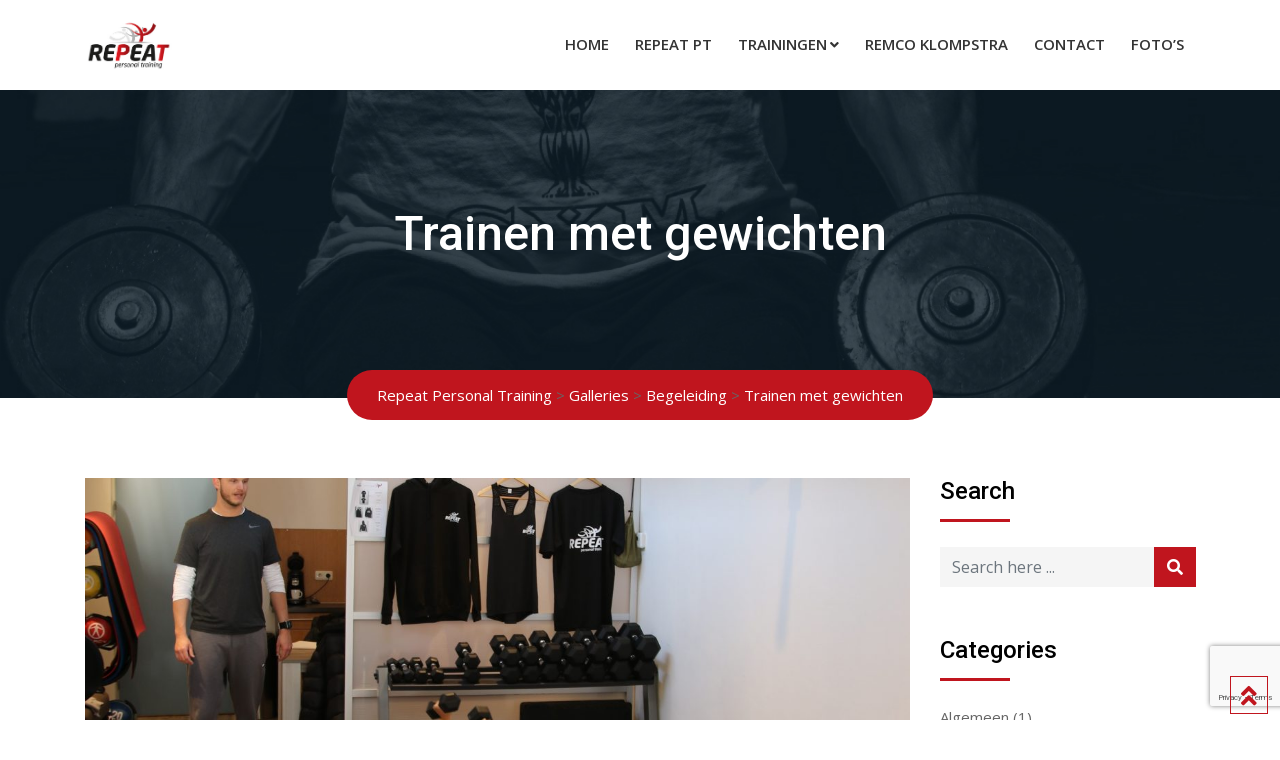

--- FILE ---
content_type: text/html; charset=UTF-8
request_url: https://repeatpt.nl/?gym_gallery=trainen-met-gewichten-2
body_size: 12742
content:
<!doctype html>
<html lang="nl-NL">
<head>
	<meta charset="UTF-8">
	<meta name="viewport" content="width=device-width, initial-scale=1.0">
	<link rel="profile" href="https://gmpg.org/xfn/11" />
	<meta name='robots' content='index, follow, max-image-preview:large, max-snippet:-1, max-video-preview:-1' />
	<style>img:is([sizes="auto" i], [sizes^="auto," i]) { contain-intrinsic-size: 3000px 1500px }</style>
	<noscript><style>#preloader{display:none;}</style></noscript>
	<!-- This site is optimized with the Yoast SEO plugin v25.3 - https://yoast.com/wordpress/plugins/seo/ -->
	<title>Trainen met gewichten - Repeat Personal Training</title>
	<link rel="canonical" href="https://repeatpt.nl/?gym_gallery=trainen-met-gewichten-2" />
	<meta property="og:locale" content="nl_NL" />
	<meta property="og:type" content="article" />
	<meta property="og:title" content="Trainen met gewichten - Repeat Personal Training" />
	<meta property="og:url" content="https://repeatpt.nl/?gym_gallery=trainen-met-gewichten-2" />
	<meta property="og:site_name" content="Repeat Personal Training" />
	<meta property="article:publisher" content="https://www.facebook.com/RepeatPT/" />
	<meta property="article:modified_time" content="2019-05-30T10:25:04+00:00" />
	<meta property="og:image" content="https://repeatpt.nl/wp-content/uploads/2019/03/4E3A3698.jpg" />
	<meta property="og:image:width" content="3527" />
	<meta property="og:image:height" content="2356" />
	<meta property="og:image:type" content="image/jpeg" />
	<meta name="twitter:card" content="summary_large_image" />
	<script type="application/ld+json" class="yoast-schema-graph">{"@context":"https://schema.org","@graph":[{"@type":"WebPage","@id":"https://repeatpt.nl/?gym_gallery=trainen-met-gewichten-2","url":"https://repeatpt.nl/?gym_gallery=trainen-met-gewichten-2","name":"Trainen met gewichten - Repeat Personal Training","isPartOf":{"@id":"https://repeatpt.nl/#website"},"primaryImageOfPage":{"@id":"https://repeatpt.nl/?gym_gallery=trainen-met-gewichten-2#primaryimage"},"image":{"@id":"https://repeatpt.nl/?gym_gallery=trainen-met-gewichten-2#primaryimage"},"thumbnailUrl":"https://repeatpt.nl/wp-content/uploads/2019/03/4E3A3698.jpg","datePublished":"2019-05-30T09:49:59+00:00","dateModified":"2019-05-30T10:25:04+00:00","breadcrumb":{"@id":"https://repeatpt.nl/?gym_gallery=trainen-met-gewichten-2#breadcrumb"},"inLanguage":"nl-NL","potentialAction":[{"@type":"ReadAction","target":["https://repeatpt.nl/?gym_gallery=trainen-met-gewichten-2"]}]},{"@type":"ImageObject","inLanguage":"nl-NL","@id":"https://repeatpt.nl/?gym_gallery=trainen-met-gewichten-2#primaryimage","url":"https://repeatpt.nl/wp-content/uploads/2019/03/4E3A3698.jpg","contentUrl":"https://repeatpt.nl/wp-content/uploads/2019/03/4E3A3698.jpg","width":3527,"height":2356},{"@type":"BreadcrumbList","@id":"https://repeatpt.nl/?gym_gallery=trainen-met-gewichten-2#breadcrumb","itemListElement":[{"@type":"ListItem","position":1,"name":"Home","item":"https://repeatpt.nl/"},{"@type":"ListItem","position":2,"name":"Galleries","item":"https://repeatpt.nl/?post_type=gym_gallery"},{"@type":"ListItem","position":3,"name":"Trainen met gewichten"}]},{"@type":"WebSite","@id":"https://repeatpt.nl/#website","url":"https://repeatpt.nl/","name":"Repeat Personal Training","description":"Personal- en circuittraining | Epe","publisher":{"@id":"https://repeatpt.nl/#organization"},"potentialAction":[{"@type":"SearchAction","target":{"@type":"EntryPoint","urlTemplate":"https://repeatpt.nl/?s={search_term_string}"},"query-input":{"@type":"PropertyValueSpecification","valueRequired":true,"valueName":"search_term_string"}}],"inLanguage":"nl-NL"},{"@type":"Organization","@id":"https://repeatpt.nl/#organization","name":"Repeat Personal Training","url":"https://repeatpt.nl/","logo":{"@type":"ImageObject","inLanguage":"nl-NL","@id":"https://repeatpt.nl/#/schema/logo/image/","url":"https://repeatpt.nl/wp-content/uploads/2019/03/Repeat-personal-Training-logo-los-klein.jpg","contentUrl":"https://repeatpt.nl/wp-content/uploads/2019/03/Repeat-personal-Training-logo-los-klein.jpg","width":383,"height":234,"caption":"Repeat Personal Training"},"image":{"@id":"https://repeatpt.nl/#/schema/logo/image/"},"sameAs":["https://www.facebook.com/RepeatPT/"]}]}</script>
	<!-- / Yoast SEO plugin. -->


<link rel='dns-prefetch' href='//www.googletagmanager.com' />
<link rel='dns-prefetch' href='//fonts.googleapis.com' />
<link rel='preconnect' href='https://fonts.gstatic.com' crossorigin />
<link rel="alternate" type="application/rss+xml" title="Repeat Personal Training &raquo; feed" href="https://repeatpt.nl/feed/" />
<link rel="alternate" type="application/rss+xml" title="Repeat Personal Training &raquo; reacties feed" href="https://repeatpt.nl/comments/feed/" />
<script type="text/javascript">
/* <![CDATA[ */
window._wpemojiSettings = {"baseUrl":"https:\/\/s.w.org\/images\/core\/emoji\/15.1.0\/72x72\/","ext":".png","svgUrl":"https:\/\/s.w.org\/images\/core\/emoji\/15.1.0\/svg\/","svgExt":".svg","source":{"concatemoji":"https:\/\/repeatpt.nl\/wp-includes\/js\/wp-emoji-release.min.js?ver=6.8.1"}};
/*! This file is auto-generated */
!function(i,n){var o,s,e;function c(e){try{var t={supportTests:e,timestamp:(new Date).valueOf()};sessionStorage.setItem(o,JSON.stringify(t))}catch(e){}}function p(e,t,n){e.clearRect(0,0,e.canvas.width,e.canvas.height),e.fillText(t,0,0);var t=new Uint32Array(e.getImageData(0,0,e.canvas.width,e.canvas.height).data),r=(e.clearRect(0,0,e.canvas.width,e.canvas.height),e.fillText(n,0,0),new Uint32Array(e.getImageData(0,0,e.canvas.width,e.canvas.height).data));return t.every(function(e,t){return e===r[t]})}function u(e,t,n){switch(t){case"flag":return n(e,"\ud83c\udff3\ufe0f\u200d\u26a7\ufe0f","\ud83c\udff3\ufe0f\u200b\u26a7\ufe0f")?!1:!n(e,"\ud83c\uddfa\ud83c\uddf3","\ud83c\uddfa\u200b\ud83c\uddf3")&&!n(e,"\ud83c\udff4\udb40\udc67\udb40\udc62\udb40\udc65\udb40\udc6e\udb40\udc67\udb40\udc7f","\ud83c\udff4\u200b\udb40\udc67\u200b\udb40\udc62\u200b\udb40\udc65\u200b\udb40\udc6e\u200b\udb40\udc67\u200b\udb40\udc7f");case"emoji":return!n(e,"\ud83d\udc26\u200d\ud83d\udd25","\ud83d\udc26\u200b\ud83d\udd25")}return!1}function f(e,t,n){var r="undefined"!=typeof WorkerGlobalScope&&self instanceof WorkerGlobalScope?new OffscreenCanvas(300,150):i.createElement("canvas"),a=r.getContext("2d",{willReadFrequently:!0}),o=(a.textBaseline="top",a.font="600 32px Arial",{});return e.forEach(function(e){o[e]=t(a,e,n)}),o}function t(e){var t=i.createElement("script");t.src=e,t.defer=!0,i.head.appendChild(t)}"undefined"!=typeof Promise&&(o="wpEmojiSettingsSupports",s=["flag","emoji"],n.supports={everything:!0,everythingExceptFlag:!0},e=new Promise(function(e){i.addEventListener("DOMContentLoaded",e,{once:!0})}),new Promise(function(t){var n=function(){try{var e=JSON.parse(sessionStorage.getItem(o));if("object"==typeof e&&"number"==typeof e.timestamp&&(new Date).valueOf()<e.timestamp+604800&&"object"==typeof e.supportTests)return e.supportTests}catch(e){}return null}();if(!n){if("undefined"!=typeof Worker&&"undefined"!=typeof OffscreenCanvas&&"undefined"!=typeof URL&&URL.createObjectURL&&"undefined"!=typeof Blob)try{var e="postMessage("+f.toString()+"("+[JSON.stringify(s),u.toString(),p.toString()].join(",")+"));",r=new Blob([e],{type:"text/javascript"}),a=new Worker(URL.createObjectURL(r),{name:"wpTestEmojiSupports"});return void(a.onmessage=function(e){c(n=e.data),a.terminate(),t(n)})}catch(e){}c(n=f(s,u,p))}t(n)}).then(function(e){for(var t in e)n.supports[t]=e[t],n.supports.everything=n.supports.everything&&n.supports[t],"flag"!==t&&(n.supports.everythingExceptFlag=n.supports.everythingExceptFlag&&n.supports[t]);n.supports.everythingExceptFlag=n.supports.everythingExceptFlag&&!n.supports.flag,n.DOMReady=!1,n.readyCallback=function(){n.DOMReady=!0}}).then(function(){return e}).then(function(){var e;n.supports.everything||(n.readyCallback(),(e=n.source||{}).concatemoji?t(e.concatemoji):e.wpemoji&&e.twemoji&&(t(e.twemoji),t(e.wpemoji)))}))}((window,document),window._wpemojiSettings);
/* ]]> */
</script>
<link rel='stylesheet' id='layerslider-css' href='https://repeatpt.nl/wp-content/plugins/LayerSlider/assets/static/layerslider/css/layerslider.css?ver=7.14.1' type='text/css' media='all' />
<link rel='stylesheet' id='ls-user-css' href='https://repeatpt.nl/wp-content/uploads/layerslider.custom.css?ver=1765393095' type='text/css' media='all' />
<style id='wp-emoji-styles-inline-css' type='text/css'>

	img.wp-smiley, img.emoji {
		display: inline !important;
		border: none !important;
		box-shadow: none !important;
		height: 1em !important;
		width: 1em !important;
		margin: 0 0.07em !important;
		vertical-align: -0.1em !important;
		background: none !important;
		padding: 0 !important;
	}
</style>
<link rel='stylesheet' id='wp-block-library-css' href='https://repeatpt.nl/wp-includes/css/dist/block-library/style.min.css?ver=6.8.1' type='text/css' media='all' />
<style id='wp-block-library-theme-inline-css' type='text/css'>
.wp-block-audio :where(figcaption){color:#555;font-size:13px;text-align:center}.is-dark-theme .wp-block-audio :where(figcaption){color:#ffffffa6}.wp-block-audio{margin:0 0 1em}.wp-block-code{border:1px solid #ccc;border-radius:4px;font-family:Menlo,Consolas,monaco,monospace;padding:.8em 1em}.wp-block-embed :where(figcaption){color:#555;font-size:13px;text-align:center}.is-dark-theme .wp-block-embed :where(figcaption){color:#ffffffa6}.wp-block-embed{margin:0 0 1em}.blocks-gallery-caption{color:#555;font-size:13px;text-align:center}.is-dark-theme .blocks-gallery-caption{color:#ffffffa6}:root :where(.wp-block-image figcaption){color:#555;font-size:13px;text-align:center}.is-dark-theme :root :where(.wp-block-image figcaption){color:#ffffffa6}.wp-block-image{margin:0 0 1em}.wp-block-pullquote{border-bottom:4px solid;border-top:4px solid;color:currentColor;margin-bottom:1.75em}.wp-block-pullquote cite,.wp-block-pullquote footer,.wp-block-pullquote__citation{color:currentColor;font-size:.8125em;font-style:normal;text-transform:uppercase}.wp-block-quote{border-left:.25em solid;margin:0 0 1.75em;padding-left:1em}.wp-block-quote cite,.wp-block-quote footer{color:currentColor;font-size:.8125em;font-style:normal;position:relative}.wp-block-quote:where(.has-text-align-right){border-left:none;border-right:.25em solid;padding-left:0;padding-right:1em}.wp-block-quote:where(.has-text-align-center){border:none;padding-left:0}.wp-block-quote.is-large,.wp-block-quote.is-style-large,.wp-block-quote:where(.is-style-plain){border:none}.wp-block-search .wp-block-search__label{font-weight:700}.wp-block-search__button{border:1px solid #ccc;padding:.375em .625em}:where(.wp-block-group.has-background){padding:1.25em 2.375em}.wp-block-separator.has-css-opacity{opacity:.4}.wp-block-separator{border:none;border-bottom:2px solid;margin-left:auto;margin-right:auto}.wp-block-separator.has-alpha-channel-opacity{opacity:1}.wp-block-separator:not(.is-style-wide):not(.is-style-dots){width:100px}.wp-block-separator.has-background:not(.is-style-dots){border-bottom:none;height:1px}.wp-block-separator.has-background:not(.is-style-wide):not(.is-style-dots){height:2px}.wp-block-table{margin:0 0 1em}.wp-block-table td,.wp-block-table th{word-break:normal}.wp-block-table :where(figcaption){color:#555;font-size:13px;text-align:center}.is-dark-theme .wp-block-table :where(figcaption){color:#ffffffa6}.wp-block-video :where(figcaption){color:#555;font-size:13px;text-align:center}.is-dark-theme .wp-block-video :where(figcaption){color:#ffffffa6}.wp-block-video{margin:0 0 1em}:root :where(.wp-block-template-part.has-background){margin-bottom:0;margin-top:0;padding:1.25em 2.375em}
</style>
<style id='classic-theme-styles-inline-css' type='text/css'>
/*! This file is auto-generated */
.wp-block-button__link{color:#fff;background-color:#32373c;border-radius:9999px;box-shadow:none;text-decoration:none;padding:calc(.667em + 2px) calc(1.333em + 2px);font-size:1.125em}.wp-block-file__button{background:#32373c;color:#fff;text-decoration:none}
</style>
<style id='global-styles-inline-css' type='text/css'>
:root{--wp--preset--aspect-ratio--square: 1;--wp--preset--aspect-ratio--4-3: 4/3;--wp--preset--aspect-ratio--3-4: 3/4;--wp--preset--aspect-ratio--3-2: 3/2;--wp--preset--aspect-ratio--2-3: 2/3;--wp--preset--aspect-ratio--16-9: 16/9;--wp--preset--aspect-ratio--9-16: 9/16;--wp--preset--color--black: #000000;--wp--preset--color--cyan-bluish-gray: #abb8c3;--wp--preset--color--white: #ffffff;--wp--preset--color--pale-pink: #f78da7;--wp--preset--color--vivid-red: #cf2e2e;--wp--preset--color--luminous-vivid-orange: #ff6900;--wp--preset--color--luminous-vivid-amber: #fcb900;--wp--preset--color--light-green-cyan: #7bdcb5;--wp--preset--color--vivid-green-cyan: #00d084;--wp--preset--color--pale-cyan-blue: #8ed1fc;--wp--preset--color--vivid-cyan-blue: #0693e3;--wp--preset--color--vivid-purple: #9b51e0;--wp--preset--gradient--vivid-cyan-blue-to-vivid-purple: linear-gradient(135deg,rgba(6,147,227,1) 0%,rgb(155,81,224) 100%);--wp--preset--gradient--light-green-cyan-to-vivid-green-cyan: linear-gradient(135deg,rgb(122,220,180) 0%,rgb(0,208,130) 100%);--wp--preset--gradient--luminous-vivid-amber-to-luminous-vivid-orange: linear-gradient(135deg,rgba(252,185,0,1) 0%,rgba(255,105,0,1) 100%);--wp--preset--gradient--luminous-vivid-orange-to-vivid-red: linear-gradient(135deg,rgba(255,105,0,1) 0%,rgb(207,46,46) 100%);--wp--preset--gradient--very-light-gray-to-cyan-bluish-gray: linear-gradient(135deg,rgb(238,238,238) 0%,rgb(169,184,195) 100%);--wp--preset--gradient--cool-to-warm-spectrum: linear-gradient(135deg,rgb(74,234,220) 0%,rgb(151,120,209) 20%,rgb(207,42,186) 40%,rgb(238,44,130) 60%,rgb(251,105,98) 80%,rgb(254,248,76) 100%);--wp--preset--gradient--blush-light-purple: linear-gradient(135deg,rgb(255,206,236) 0%,rgb(152,150,240) 100%);--wp--preset--gradient--blush-bordeaux: linear-gradient(135deg,rgb(254,205,165) 0%,rgb(254,45,45) 50%,rgb(107,0,62) 100%);--wp--preset--gradient--luminous-dusk: linear-gradient(135deg,rgb(255,203,112) 0%,rgb(199,81,192) 50%,rgb(65,88,208) 100%);--wp--preset--gradient--pale-ocean: linear-gradient(135deg,rgb(255,245,203) 0%,rgb(182,227,212) 50%,rgb(51,167,181) 100%);--wp--preset--gradient--electric-grass: linear-gradient(135deg,rgb(202,248,128) 0%,rgb(113,206,126) 100%);--wp--preset--gradient--midnight: linear-gradient(135deg,rgb(2,3,129) 0%,rgb(40,116,252) 100%);--wp--preset--font-size--small: 13px;--wp--preset--font-size--medium: 20px;--wp--preset--font-size--large: 36px;--wp--preset--font-size--x-large: 42px;--wp--preset--spacing--20: 0.44rem;--wp--preset--spacing--30: 0.67rem;--wp--preset--spacing--40: 1rem;--wp--preset--spacing--50: 1.5rem;--wp--preset--spacing--60: 2.25rem;--wp--preset--spacing--70: 3.38rem;--wp--preset--spacing--80: 5.06rem;--wp--preset--shadow--natural: 6px 6px 9px rgba(0, 0, 0, 0.2);--wp--preset--shadow--deep: 12px 12px 50px rgba(0, 0, 0, 0.4);--wp--preset--shadow--sharp: 6px 6px 0px rgba(0, 0, 0, 0.2);--wp--preset--shadow--outlined: 6px 6px 0px -3px rgba(255, 255, 255, 1), 6px 6px rgba(0, 0, 0, 1);--wp--preset--shadow--crisp: 6px 6px 0px rgba(0, 0, 0, 1);}:where(.is-layout-flex){gap: 0.5em;}:where(.is-layout-grid){gap: 0.5em;}body .is-layout-flex{display: flex;}.is-layout-flex{flex-wrap: wrap;align-items: center;}.is-layout-flex > :is(*, div){margin: 0;}body .is-layout-grid{display: grid;}.is-layout-grid > :is(*, div){margin: 0;}:where(.wp-block-columns.is-layout-flex){gap: 2em;}:where(.wp-block-columns.is-layout-grid){gap: 2em;}:where(.wp-block-post-template.is-layout-flex){gap: 1.25em;}:where(.wp-block-post-template.is-layout-grid){gap: 1.25em;}.has-black-color{color: var(--wp--preset--color--black) !important;}.has-cyan-bluish-gray-color{color: var(--wp--preset--color--cyan-bluish-gray) !important;}.has-white-color{color: var(--wp--preset--color--white) !important;}.has-pale-pink-color{color: var(--wp--preset--color--pale-pink) !important;}.has-vivid-red-color{color: var(--wp--preset--color--vivid-red) !important;}.has-luminous-vivid-orange-color{color: var(--wp--preset--color--luminous-vivid-orange) !important;}.has-luminous-vivid-amber-color{color: var(--wp--preset--color--luminous-vivid-amber) !important;}.has-light-green-cyan-color{color: var(--wp--preset--color--light-green-cyan) !important;}.has-vivid-green-cyan-color{color: var(--wp--preset--color--vivid-green-cyan) !important;}.has-pale-cyan-blue-color{color: var(--wp--preset--color--pale-cyan-blue) !important;}.has-vivid-cyan-blue-color{color: var(--wp--preset--color--vivid-cyan-blue) !important;}.has-vivid-purple-color{color: var(--wp--preset--color--vivid-purple) !important;}.has-black-background-color{background-color: var(--wp--preset--color--black) !important;}.has-cyan-bluish-gray-background-color{background-color: var(--wp--preset--color--cyan-bluish-gray) !important;}.has-white-background-color{background-color: var(--wp--preset--color--white) !important;}.has-pale-pink-background-color{background-color: var(--wp--preset--color--pale-pink) !important;}.has-vivid-red-background-color{background-color: var(--wp--preset--color--vivid-red) !important;}.has-luminous-vivid-orange-background-color{background-color: var(--wp--preset--color--luminous-vivid-orange) !important;}.has-luminous-vivid-amber-background-color{background-color: var(--wp--preset--color--luminous-vivid-amber) !important;}.has-light-green-cyan-background-color{background-color: var(--wp--preset--color--light-green-cyan) !important;}.has-vivid-green-cyan-background-color{background-color: var(--wp--preset--color--vivid-green-cyan) !important;}.has-pale-cyan-blue-background-color{background-color: var(--wp--preset--color--pale-cyan-blue) !important;}.has-vivid-cyan-blue-background-color{background-color: var(--wp--preset--color--vivid-cyan-blue) !important;}.has-vivid-purple-background-color{background-color: var(--wp--preset--color--vivid-purple) !important;}.has-black-border-color{border-color: var(--wp--preset--color--black) !important;}.has-cyan-bluish-gray-border-color{border-color: var(--wp--preset--color--cyan-bluish-gray) !important;}.has-white-border-color{border-color: var(--wp--preset--color--white) !important;}.has-pale-pink-border-color{border-color: var(--wp--preset--color--pale-pink) !important;}.has-vivid-red-border-color{border-color: var(--wp--preset--color--vivid-red) !important;}.has-luminous-vivid-orange-border-color{border-color: var(--wp--preset--color--luminous-vivid-orange) !important;}.has-luminous-vivid-amber-border-color{border-color: var(--wp--preset--color--luminous-vivid-amber) !important;}.has-light-green-cyan-border-color{border-color: var(--wp--preset--color--light-green-cyan) !important;}.has-vivid-green-cyan-border-color{border-color: var(--wp--preset--color--vivid-green-cyan) !important;}.has-pale-cyan-blue-border-color{border-color: var(--wp--preset--color--pale-cyan-blue) !important;}.has-vivid-cyan-blue-border-color{border-color: var(--wp--preset--color--vivid-cyan-blue) !important;}.has-vivid-purple-border-color{border-color: var(--wp--preset--color--vivid-purple) !important;}.has-vivid-cyan-blue-to-vivid-purple-gradient-background{background: var(--wp--preset--gradient--vivid-cyan-blue-to-vivid-purple) !important;}.has-light-green-cyan-to-vivid-green-cyan-gradient-background{background: var(--wp--preset--gradient--light-green-cyan-to-vivid-green-cyan) !important;}.has-luminous-vivid-amber-to-luminous-vivid-orange-gradient-background{background: var(--wp--preset--gradient--luminous-vivid-amber-to-luminous-vivid-orange) !important;}.has-luminous-vivid-orange-to-vivid-red-gradient-background{background: var(--wp--preset--gradient--luminous-vivid-orange-to-vivid-red) !important;}.has-very-light-gray-to-cyan-bluish-gray-gradient-background{background: var(--wp--preset--gradient--very-light-gray-to-cyan-bluish-gray) !important;}.has-cool-to-warm-spectrum-gradient-background{background: var(--wp--preset--gradient--cool-to-warm-spectrum) !important;}.has-blush-light-purple-gradient-background{background: var(--wp--preset--gradient--blush-light-purple) !important;}.has-blush-bordeaux-gradient-background{background: var(--wp--preset--gradient--blush-bordeaux) !important;}.has-luminous-dusk-gradient-background{background: var(--wp--preset--gradient--luminous-dusk) !important;}.has-pale-ocean-gradient-background{background: var(--wp--preset--gradient--pale-ocean) !important;}.has-electric-grass-gradient-background{background: var(--wp--preset--gradient--electric-grass) !important;}.has-midnight-gradient-background{background: var(--wp--preset--gradient--midnight) !important;}.has-small-font-size{font-size: var(--wp--preset--font-size--small) !important;}.has-medium-font-size{font-size: var(--wp--preset--font-size--medium) !important;}.has-large-font-size{font-size: var(--wp--preset--font-size--large) !important;}.has-x-large-font-size{font-size: var(--wp--preset--font-size--x-large) !important;}
:where(.wp-block-post-template.is-layout-flex){gap: 1.25em;}:where(.wp-block-post-template.is-layout-grid){gap: 1.25em;}
:where(.wp-block-columns.is-layout-flex){gap: 2em;}:where(.wp-block-columns.is-layout-grid){gap: 2em;}
:root :where(.wp-block-pullquote){font-size: 1.5em;line-height: 1.6;}
</style>
<link rel='stylesheet' id='contact-form-7-css' href='https://repeatpt.nl/wp-content/plugins/contact-form-7/includes/css/styles.css?ver=6.0.6' type='text/css' media='all' />
<link rel='stylesheet' id='gymedge-gfonts-css' href='//fonts.googleapis.com/css?family=Open+Sans%3A400%2C400i%2C600%7CRoboto%3A400%2C500%2C700%26subset%3Dlatin%2Clatin-ext&#038;ver=4.3.5' type='text/css' media='all' />
<link rel='stylesheet' id='bootstrap-css' href='https://repeatpt.nl/wp-content/themes/gymedge/assets/css/bootstrap.min.css?ver=4.3.5' type='text/css' media='all' />
<link rel='stylesheet' id='font-awesome-css' href='https://repeatpt.nl/wp-content/themes/gymedge/assets/css/font-awesome.min.css?ver=4.3.5' type='text/css' media='all' />
<link rel='stylesheet' id='gymedge-default-css' href='https://repeatpt.nl/wp-content/themes/gymedge/assets/css/default.css?ver=4.3.5' type='text/css' media='all' />
<link rel='stylesheet' id='gymedge-vc-css' href='https://repeatpt.nl/wp-content/themes/gymedge/assets/css/vc.css?ver=4.3.5' type='text/css' media='all' />
<link rel='stylesheet' id='gymedge-style-css' href='https://repeatpt.nl/wp-content/themes/gymedge/assets/css/style.css?ver=4.3.5' type='text/css' media='all' />
<link rel='stylesheet' id='gymedge-responsive-css' href='https://repeatpt.nl/wp-content/themes/gymedge/assets/css/responsive.css?ver=4.3.5' type='text/css' media='all' />
<style id='gymedge-responsive-inline-css' type='text/css'>
body,
gtnbg_root,
p {
	font-family: Open Sans, sans-serif;;
	font-size: 15px;
	line-height: 26px;
}
h1 {
	font-family: Roboto;
	font-size: 40px;
	line-height: 44px;
}
h2 {
	font-family: Roboto, sans-serif;;
	font-size: 28px;
	line-height: 31px;
}
h3 {
	font-family: Roboto, sans-serif;;
	font-size: 20px;
	line-height: 26px;
}
h4 {
	font-family: Roboto, sans-serif;;
	font-size: 16px;
	line-height: 18px;
}
h5 {
	font-family: Roboto, sans-serif;;
	font-size: 14px;
	line-height: 16px;
}
h6 {
	font-family: Roboto, sans-serif;;
	font-size: 12px;
	line-height: 14px;
}

a:link,
a:visited {
	color: #c0151e;
}

a:hover,
a:focus,
a:active {
	color: #8d0706;
}

blockquote,
.wp-block-quote,
.wp-block-pullquote {
	border-color: #c0151e;
}
.wp-block-quote::before {
	background-color: #c0151e;
}:root {
--rt-primary-color: #c0151e;
--rt-secondary-color: #8d0706;
--rt-primary-rgb: 192, 21, 30;
}

#tophead .tophead-contact .fa,
#tophead .tophead-social li a:hover,
.cart-icon-products .widget_shopping_cart .mini_cart_item a:hover,
.entry-summary h3 a:hover,
.entry-summary h3 a:active,
.entry-header-single .entry-meta ul li .fa,
.class-footer ul li .fa,
.comments-area .main-comments .comments-body .replay-area a:hover,
.comments-area .main-comments .comments-body .replay-area a i,
#respond form .btn-send,
.widget_gymedge_about ul li a:hover,
.widget_gymedge_address ul li i,
.widget_gymedge_address ul li a:hover,
.widget_gymedge_address ul li a:active,
.sidebar-widget-area ul li a:hover,
.sidebar-widget-area .widget_gymedge_address ul li a:hover,
.sidebar-widget-area .widget_gymedge_address ul li a:active,
.trainer-info a:hover,
.trainer-detail-content .detail-heading .title,
.trainer-skills h3,
.wpcf7 label.control-label .fa,
.gym-primary-color {
color: #c0151e;
}

.site-header .search-box .search-button i,
.scrollToTop:after {
color: #c0151e !important;
}

.header-icon-area .cart-icon-area .cart-icon-num,
button,
input[type="button"],
input[type="reset"],
input[type="submit"],
.breadcrumb-area .entry-breadcrumb,
.entry-header .entry-meta,
.vc-post-slider .date,
.entry-summary a.read-more:hover,
.entry-summary a.read-more:active,
.pagination-area ul li.active a,
.pagination-area ul li a:hover,
.woocommerce nav.woocommerce-pagination ul li span.current,
.woocommerce nav.woocommerce-pagination ul li a:hover,
#respond form .btn-send:hover,
.widget_gymedge_about ul li a,
.search-form .custom-search-input button.btn,
.widget .tagcloud a,
.sidebar-widget-area .widget h3:after,
.trainer-info li a:hover,
.trainer-skills .skill .progress .progress-bar,
.error-page-area .error-page-message .home-page a,
.gym-button-1 a:hover,
.wpcf7 .submit-button,
.gym-primary-bgcolor {
background-color: #c0151e;
}

.stick,
.site-header .search-box .search-text,
.scrollToTop,
.entry-summary a.read-more:link,
.entry-summary a.read-more:visited,
#respond form .btn-send,
.trainer-info li a {
border-color: #c0151e;
}

.search-form .custom-search-input button.btn:hover,
.widget .tagcloud a:hover {
background-color: #8d0706;
}

#tophead {
background-color: #222222;
color: #ffffff;
}
#tophead .tophead-contact a,
#tophead .tophead-links ul li a,
#tophead .tophead-social li a {
color: #ffffff;
}
.header-style-2 .site #tophead {
background-color: rgba(34, 34, 34, 0.5 );
}

.stick .site-header,
.main-header-sticky-wrapper {
border-color: #c0151e}
.site-header .main-navigation ul li a,
.mean-container .mean-nav ul li a {
font-family: Open Sans, sans-serif;
font-size : 15px;
font-weight : 600;
line-height : 21px;
color: #333333;
font-style: normal;
}
.site-header .main-navigation ul li a:hover,
.header-style-2.non-stick .site .site-header .main-navigation ul.menu > li > a:hover,
.site-header .main-navigation ul.menu > li.current-menu-item > a,
.site-header .main-navigation ul.menu > li.current > a,
.mean-container .mean-nav ul li a:hover,
.mean-container .mean-nav > ul > li.current-menu-item > a {
color: #8d0706;
}
.site-header .main-navigation ul li a.active {
color: #8d0706 !important;
}
.site-header .main-navigation ul li ul li {
background-color: #c0151e;
}
.site-header .main-navigation ul li ul li:hover {
background-color: #8d0706;
}
.site-header .main-navigation ul li ul li a,
.header-style-2.non-stick .site .site-header .main-navigation ul li ul li a,
.site-header .main-navigation ul li .sub-menu li.menu-item-has-children::after,
.site-header .main-navigation ul li ul li:hover a {
color: #ffffff;
}

.site-header .main-navigation ul li.mega-menu > ul.sub-menu {
background-color: #c0151e;
}
.site-header .main-navigation ul li.mega-menu > ul.sub-menu > li ul.sub-menu a:hover {
background-color: #8d0706;
}

.mean-container a.meanmenu-reveal,
.mean-container .mean-nav ul li a.mean-expand {
color: #c0151e;
}
.mean-container a.meanmenu-reveal span {
background-color: #c0151e;
}
.mean-container .mean-bar {
border-color: #c0151e;
}

.stick .site-header,
.main-header-sticky-wrapper .header-sticky {
background: #ffffff;
}
.stick .site-header .main-navigation ul.menu > li > a,
.rdthemeSticky .site-header .main-navigation ul.menu > li > a {
color: #333333;
}
.stick .site-header .main-navigation ul.menu > li > a:hover,
.stick .site-header .main-navigation ul.menu > li.current > a,
.rdthemeSticky .site-header .main-navigation ul.menu > li.current > a,
.rdthemeSticky .site-header .main-navigation ul.menu > li > a:hover {
color: #8d0706;
}
.stick .site-header .main-navigation ul.menu > li > a.active,
.rdthemeSticky .site-header .main-navigation ul.menu > li > a.active {
color: #8d0706 !important;
}

.footer-top-area {
background-color: #121212;
}
.footer-top-area .widget h3 {
color: #ffffff;
}
.footer-top-area .widget,
.widget_gymedge_address ul li,
.widget_gymedge_address ul li a:link,
.widget_gymedge_address ul li a:visited {
color: #b3b3b3;
}
.footer-bottom-area {
background-color: #000000;
}
.footer-bottom-area .footer-bottom p {
color: #ffffff;
}
.footer-2-area .footer2-contact .footer2-contact-item,
.footer-2-area .footer2-contact .footer2-contact-item i {
color: #c0151e;
}

body .content-area {
padding-top: 80px;
padding-bottom: 80px;
}
.entry-banner {
    background: url(https://repeatpt.nl/wp-content/themes/gymedge/assets/img/banner.jpg) no-repeat scroll center center / cover;
}

.rdtheme-button-2 {
background-color: #c0151e;
}
.rdtheme-button-3:hover {
color: #c0151e !important;
}

.error-page-area .error-page h1,
.error-page-area .error-page p {
color: #ffffff;
}

.ls-bar-timer {
background-color: #c0151e;
border-bottom-color: #c0151e;
}

.rt-wpls .wpls-carousel .slick-prev,
.rt-wpls .wpls-carousel .slick-next {
background-color: #c0151e;
}

.product-grid-view .woo-shop-top .view-mode ul li:first-child .fa,
.product-list-view .woo-shop-top .view-mode ul li:last-child .fa,
.woocommerce ul.products li.product h3 a:hover,
.woocommerce ul.products li.product .price,
.woocommerce .product-thumb-area .product-info ul li a:hover .fa,
.woocommerce a.woocommerce-review-link:hover,
.woocommerce div.product p.price, .woocommerce div.product span.price,
.woocommerce div.product .product-meta a:hover,
.woocommerce div.product .woocommerce-tabs ul.tabs li.active a,
.woocommerce-message::before,
.woocommerce-info::before {
color: #c0151e;
}

.woocommerce ul.products li.product .onsale,
.woocommerce span.onsale,
.woocommerce a.added_to_cart,
.woocommerce div.product form.cart .button,
.woocommerce #respond input#submit,
.woocommerce a.button,
.woocommerce button.button,
.woocommerce input.button,
p.demo_store,
.woocommerce #respond input#submit.disabled:hover, .woocommerce #respond input#submit:disabled:hover, .woocommerce #respond input#submit[disabled]:disabled:hover, .woocommerce a.button.disabled:hover, .woocommerce a.button:disabled:hover, .woocommerce a.button[disabled]:disabled:hover, .woocommerce button.button.disabled:hover, .woocommerce button.button:disabled:hover, .woocommerce button.button[disabled]:disabled:hover, .woocommerce input.button.disabled:hover, .woocommerce input.button:disabled:hover, .woocommerce input.button[disabled]:disabled:hover,
.woocommerce #respond input#submit.alt, .woocommerce a.button.alt, .woocommerce button.button.alt, .woocommerce input.button.alt,
.woocommerce-account .woocommerce-MyAccount-navigation ul li a {
background-color: #c0151e;
}

.woocommerce-message,
.woocommerce-info {
border-color: #c0151e;
}

.woocommerce .product-thumb-area .overlay {
background-color: rgba(192, 21, 30, 0.8);
}.rt-owl-nav-1 .owl-custom-nav .owl-prev,
.rt-owl-nav-1 .owl-custom-nav .owl-next {
	background-color: #c0151e;
}

.rt-owl-nav-2 .owl-theme .owl-nav > div {
	background-color: #c0151e !important;
}

.rt-owl-dot-1 .owl-theme .owl-dots .owl-dot.active span,
.rt-owl-dot-1 .owl-theme .owl-dots .owl-dot:hover span {
	background-color: #c0151e;
}

.rt-owl-title-1 .owl-title::after {
	background-color: #c0151e;
}

.rt-owl-post-1 .single-item .single-item-content h3 a:hover {
    color: #c0151e;
}
.rt-owl-post-1 .single-item-meta .date {
    background-color: #c0151e;
}

.rt-owl-post-2 .single-item .single-item-content .overly .class-slider-ul-child li:first-child,
.rt-owl-post-2 .single-item-content .date {
    background-color: #c0151e;
}
.rt-owl-post-2 .single-item .details a {
    border-color: #c0151e;
}

.rt-owl-post-3 .single-item .single-item-content h3 a:hover {
    color: #c0151e;
}
.rt-owl-post-3 .single-item-meta .date {
    background-color: #c0151e;
}

.rt-post-grid .single-item .rt-date {
    background-color: #c0151e;
}

.rt-vc-post-list .rtin-item .rtin-right .rtin-date {
    color: #c0151e;
}

.rt-owl-team-1 .vc-overly ul li a {
    border-color: #c0151e;
}
.rt-owl-team-1 .vc-overly ul li a:hover,
.rt-owl-team-1 .vc-team-meta {
    background-color: #c0151e;
}

.rt-owl-team-2 .vc-team-meta .name {
    background-color: #c0151e;
}
.rt-owl-team-2 .vc-item .vc-overly {
    background-color: rgba(192, 21, 30, 0.8);
}

.rt-owl-team-3 .vc-item .vc-overly {
	background-color: rgba(192, 21, 30, 0.8);
}

.rt-owl-team-4 .vc-item:hover .name {
    color: #c0151e;
}

.rt-team-grid-1 .vc-overly ul li a {
    border-color: #c0151e;
}
.rt-team-grid-1 .vc-overly ul li a:hover,
.rt-team-grid-1 .vc-meta {
    background-color: #c0151e;
}

.rt-owl-class-1 .single-item .single-item-content .overly .class-slider-ul-child li:first-child,
.rt-owl-class-1 .single-item:hover .single-item-meta {
    background-color: #c0151e;
}
.rt-owl-class-1 .single-item .single-item-meta .author .fa {
    color: #c0151e;
}

.rt-owl-class-2 .single-item .single-item-content .overly .class-slider-ul-child li:first-child {
    background-color: #c0151e;
}
.rt-owl-class-2 .single-item:hover .single-item-meta .author .fa {
    color: #c0151e;
}
.rt-owl-class-2 .single-item .single-item-content::after {
    background-color: rgba(192, 21, 30, 0.8);
}

.rt-class-grid-1 .vc-item .vc-overly .vc-grid-ul-child li:first-child,
.rt-class-grid-1 .vc-overly ul li a:hover,
.rt-class-grid-1 .vc-item:hover a.vc-meta {
    background-color: #c0151e;
}
.rt-class-grid-1 .vc-overly ul li a {
    border: #c0151e;
}
.rt-class-grid-1 a.vc-meta {
    color: #c0151e;
}

.rt-class-grid-2 .single-item .single-item-content::after {
    background-color: rgba(192, 21, 30, 0.8);
}
.rt-class-grid-2 .single-item .single-item-meta h3 a {
    color: #c0151e;
}

.rt-class-grid-nopag-2 .rtin-content h3::after,
.rt-class-grid-nopag-2 .rtin-btn a:hover {
    background-color: #c0151e;
}
.rt-class-grid-nopag-2 .rtin-btn a {
    border-color: #c0151e;
}

.rt-owl-testimonial-1 .rt-vc-item .rt-vc-content h3:after {
    background-color: #c0151e;
}

.rt-vc-testimonial-3.rtin-light .rtin-title::after {
    background-color: #c0151e;
}

.rt-info-text-1 i,
.rt-info-text-1 .media-heading a:hover {
    color: #c0151e;
}
.rt-info-text-1 .rt-separator {
    background-color: #c0151e;
}

.rt-info-text-2 .media-heading a:hover {
    color: #c0151e;
}
.rt-info-text-2 i,
.rt-info-text-2 .media-heading::after {
    background-color: #c0151e;
}
.rt-info-text-2 .rt-separator {
    background-color: #c0151e;
}

.rt-info-text-3 i,
.rt-info-text-3 .media-heading a:hover {
    color: #c0151e;
}
.rt-info-text-3 .media-heading::after {
    background-color: #c0151e;
}
.rt-info-text-3 .rt-separator {
    background-color: #c0151e;
}

.rt-class-schedule-1,
.rt-class-schedule-1.schedule-no-background .class-schedule-tab ul,
.rt-class-schedule-1.schedule-no-background .nav-tabs li a.active,
.rt-class-schedule-1.schedule-no-background .nav-tabs li a.active:hover,
.rt-class-schedule-1.schedule-no-background .nav-tabs li a:hover {
    background-color: #c0151e;
}

.rt-owl-upcoming-1 .rt-heading-left,
.rt-owl-upcoming-1 .rt-heading-right {
    background-color: #c0151e;
}
.rt-owl-upcoming-1 .rt-meta i {
    color: #c0151e;
}

.rt-routine .nav-tabs li.active a,
.rt-routine .nav-tabs li.active a:hover,
.rt-routine .nav-tabs li a:hover,
.rt-routine.rt-light .nav-tabs li.active a,
.rt-routine.rt-light .nav-tabs li.active a:hover,
.rt-routine.rt-light .nav-tabs li a:hover,
.rt-routine .rt-col-title > div,
.rt-routine.rt-light .rt-item {
    background-color: #c0151e;
}
.rt-routine .rt-item-title {
    color: #c0151e;
}
.rt-routine::-webkit-scrollbar-thumb {
    border-color: #c0151e;
}

.rt-routine-2 .rt-item {
    background-color: #c0151e;
}

.rt-cta-1.default {
    background-color: #c0151e;
}

.rt-cta-signup-1 .rt-right .rt-right-content a.rt-button {
    background-color: #c0151e;
}

.rt-cta-discount-1 .rt-content .rt-button {
    border-color: #c0151e;
}
.rt-cta-discount-1 .rt-button:hover,
.rt-cta-discount-1.rtin-style2 .rt-content .rt-button {
    background-color: #c0151e;
}

.rt-vc-intro.rtin-light .rtin-title {
    color: #c0151e;
}
.rt-vc-intro.rtin-light .rtin-title-area:after {
    background-color: #c0151e;
}
.rt-vc-intro.rtin-light .rtin-socials a,
.rt-vc-intro.rtin-light a.rtin-btn {
    background-color: #c0151e;
    border-color: #c0151e;
}

.rt-about-1 .rt-left a.rt-button {
	background-color: #c0151e;
}

.rt-about-3 a.rt-button {
	background-color: #c0151e;
}

.rt-pricing-box-1 .rt-price {
    color: #c0151e;
}
.rt-pricing-box-1 .rt-btn a {
    border-color: #c0151e;
}
.rt-pricing-box-1 .rt-btn a:hover {
    background-color: #c0151e;
}

.rt-vc-pricing-box-2 .rtin-right {
    background-color: #c0151e;
}

.rt-counter-1 .rt-left .fa {
    background-color: #c0151e;
}

.rt-counter-2 .rt-icon .fa {
    color: #c0151e;
}

.rt-vc-skills .progress .progress-bar {
    background-color: #c0151e;
}

.rt-gallery-1 .rt-gallery-box .rt-gallery-content a i {
    color: #c0151e;
}
.rt-gallery-1 .rt-gallery-box .rt-gallery-content a:hover,
.rt-gallery-1 .rt-gallery-tab a:hover,
.rt-gallery-1 .rt-gallery-tab .current {
    background-color: #c0151e;
}
.rt-gallery-1 .rt-gallery-tab a,
.rt-gallery-1 .rt-gallery-tab a:hover,
.rt-gallery-1 .rt-gallery-tab .current {
    border-color: #c0151e;
}

.fitness-col::after {
    background-color: #c0151e;
}

.rt-bmi-calculator .rt-bmi-submit:hover {
    background-color: #c0151e;
}
.rt-bmi-calculator .bmi-chart th,
.rt-bmi-calculator .bmi-chart td {
    background-color: rgba(192, 21, 30,.9);
}

.vc_tta-style-classic .vc_tta-panel .vc_tta-panel-title > a:hover,
.vc_tta-style-classic .vc_tta-panel.vc_active .vc_tta-panel-title > a {
    background-color: #c0151e !important;
    border-color: #c0151e !important;
}body{
   margin: 0 auto;
}
</style>
<link rel="preload" as="style" href="https://fonts.googleapis.com/css?family=Open%20Sans:600%7CRoboto&#038;display=swap&#038;ver=1737064627" /><link rel="stylesheet" href="https://fonts.googleapis.com/css?family=Open%20Sans:600%7CRoboto&#038;display=swap&#038;ver=1737064627" media="print" onload="this.media='all'"><noscript><link rel="stylesheet" href="https://fonts.googleapis.com/css?family=Open%20Sans:600%7CRoboto&#038;display=swap&#038;ver=1737064627" /></noscript><script type="text/javascript" src="https://repeatpt.nl/wp-includes/js/jquery/jquery.min.js?ver=3.7.1" id="jquery-core-js"></script>
<script type="text/javascript" src="https://repeatpt.nl/wp-includes/js/jquery/jquery-migrate.min.js?ver=3.4.1" id="jquery-migrate-js"></script>
<script type="text/javascript" id="layerslider-utils-js-extra">
/* <![CDATA[ */
var LS_Meta = {"v":"7.14.1","fixGSAP":"1"};
/* ]]> */
</script>
<script type="text/javascript" src="https://repeatpt.nl/wp-content/plugins/LayerSlider/assets/static/layerslider/js/layerslider.utils.js?ver=7.14.1" id="layerslider-utils-js"></script>
<script type="text/javascript" src="https://repeatpt.nl/wp-content/plugins/LayerSlider/assets/static/layerslider/js/layerslider.kreaturamedia.jquery.js?ver=7.14.1" id="layerslider-js"></script>
<script type="text/javascript" src="https://repeatpt.nl/wp-content/plugins/LayerSlider/assets/static/layerslider/js/layerslider.transitions.js?ver=7.14.1" id="layerslider-transitions-js"></script>

<!-- Google tag (gtag.js) snippet toegevoegd door Site Kit -->
<!-- Google Analytics snippet toegevoegd door Site Kit -->
<script type="text/javascript" src="https://www.googletagmanager.com/gtag/js?id=GT-KVJZSKP" id="google_gtagjs-js" async></script>
<script type="text/javascript" id="google_gtagjs-js-after">
/* <![CDATA[ */
window.dataLayer = window.dataLayer || [];function gtag(){dataLayer.push(arguments);}
gtag("set","linker",{"domains":["repeatpt.nl"]});
gtag("js", new Date());
gtag("set", "developer_id.dZTNiMT", true);
gtag("config", "GT-KVJZSKP");
/* ]]> */
</script>
<meta name="generator" content="Powered by LayerSlider 7.14.1 - Build Heros, Sliders, and Popups. Create Animations and Beautiful, Rich Web Content as Easy as Never Before on WordPress." />
<!-- LayerSlider updates and docs at: https://layerslider.com -->
<link rel="https://api.w.org/" href="https://repeatpt.nl/wp-json/" /><link rel="EditURI" type="application/rsd+xml" title="RSD" href="https://repeatpt.nl/xmlrpc.php?rsd" />
<meta name="generator" content="WordPress 6.8.1" />
<link rel='shortlink' href='https://repeatpt.nl/?p=3234' />
<link rel="alternate" title="oEmbed (JSON)" type="application/json+oembed" href="https://repeatpt.nl/wp-json/oembed/1.0/embed?url=https%3A%2F%2Frepeatpt.nl%2F%3Fgym_gallery%3Dtrainen-met-gewichten-2" />
<link rel="alternate" title="oEmbed (XML)" type="text/xml+oembed" href="https://repeatpt.nl/wp-json/oembed/1.0/embed?url=https%3A%2F%2Frepeatpt.nl%2F%3Fgym_gallery%3Dtrainen-met-gewichten-2&#038;format=xml" />
<meta name="generator" content="Redux 4.5.7" /><meta name="generator" content="Site Kit by Google 1.170.0" /><meta name="generator" content="Powered by WPBakery Page Builder - drag and drop page builder for WordPress."/>
<link rel="icon" href="https://repeatpt.nl/wp-content/uploads/2019/03/cropped-flavicon2-32x32.jpg" sizes="32x32" />
<link rel="icon" href="https://repeatpt.nl/wp-content/uploads/2019/03/cropped-flavicon2-192x192.jpg" sizes="192x192" />
<link rel="apple-touch-icon" href="https://repeatpt.nl/wp-content/uploads/2019/03/cropped-flavicon2-180x180.jpg" />
<meta name="msapplication-TileImage" content="https://repeatpt.nl/wp-content/uploads/2019/03/cropped-flavicon2-270x270.jpg" />
<noscript><style> .wpb_animate_when_almost_visible { opacity: 1; }</style></noscript></head>
<body class="wp-singular gym_gallery-template-default single single-gym_gallery postid-3234 wp-embed-responsive wp-theme-gymedge non-stick has-sidebar enabled-onepage-nav product-grid-view wpb-js-composer js-comp-ver-6.10.0 vc_responsive">
			<div id="page" class="site">
		<a class="skip-link screen-reader-text" href="#main">Skip to content</a>
		<header id="masthead" class="site-header header-sticky">
						<div class="container masthead-container">
				<div class="row">
					<div class="col-sm-4 col-xs-12">
						<div class="site-branding">
							<a class="dark-logo" href="https://repeatpt.nl/">
								<img width="383" height="234" src="https://repeatpt.nl/wp-content/uploads/2019/03/Repeat-personal-Training-logo-los-klein.jpg" alt="Repeat Personal Training">
							</a>
							<a class="light-logo" href="https://repeatpt.nl/">
								<img width="383" height="234" src="https://repeatpt.nl/wp-content/uploads/2019/03/Repeat-personal-Training-logo-los-klein.jpg" alt="Repeat Personal Training">
							</a>
						</div>
					</div>
					<div class="col-sm-8 col-xs-12">
						<div id="site-navigation" class="main-navigation">
							<nav class="menu-repeat-container"><ul id="menu-repeat" class="menu"><li id="menu-item-3132" class="menu-item menu-item-type-post_type menu-item-object-page menu-item-home menu-item-3132"><a href="https://repeatpt.nl/">Home</a></li>
<li id="menu-item-3120" class="menu-item menu-item-type-post_type menu-item-object-page menu-item-3120"><a href="https://repeatpt.nl/repeat-pt/">Repeat PT</a></li>
<li id="menu-item-2913" class="menu-item menu-item-type-post_type menu-item-object-page menu-item-has-children menu-item-2913"><a href="https://repeatpt.nl/trainingen/">Trainingen</a>
<ul class="sub-menu">
	<li id="menu-item-2943" class="menu-item menu-item-type-post_type menu-item-object-page menu-item-has-children menu-item-2943"><a href="https://repeatpt.nl/trainingen/personal-training/">Personal Training</a>
	<ul class="sub-menu">
		<li id="menu-item-2910" class="menu-item menu-item-type-post_type menu-item-object-page menu-item-2910"><a href="https://repeatpt.nl/werkwijze/">Werkwijze</a></li>
	</ul>
</li>
	<li id="menu-item-2942" class="menu-item menu-item-type-post_type menu-item-object-page menu-item-2942"><a href="https://repeatpt.nl/trainingen/small-group-training/">Small Group Training</a></li>
	<li id="menu-item-2941" class="menu-item menu-item-type-post_type menu-item-object-page menu-item-2941"><a href="https://repeatpt.nl/trainingen/circuittraining/">Circuittraining</a></li>
	<li id="menu-item-3055" class="menu-item menu-item-type-post_type menu-item-object-page menu-item-3055"><a href="https://repeatpt.nl/specials-varieren-van-een-workshop-tot-een-cyclus-van-tien-trainingen-en-staan-meestal-onder-leiding-van-een-externe-specialist/">Specials</a></li>
</ul>
</li>
<li id="menu-item-2841" class="menu-item menu-item-type-post_type menu-item-object-page menu-item-2841"><a href="https://repeatpt.nl/remco-klompstra/">Remco Klompstra</a></li>
<li id="menu-item-2926" class="menu-item menu-item-type-post_type menu-item-object-page menu-item-2926"><a href="https://repeatpt.nl/contact/">Contact</a></li>
<li id="menu-item-2929" class="menu-item menu-item-type-post_type menu-item-object-page menu-item-2929"><a href="https://repeatpt.nl/fotos/">Foto’s</a></li>
</ul></nav>						</div>
					</div>
									</div>
			</div>
		</header>
		<!-- <div id="meanmenu"></div> -->
		
<div class="rt-header-menu mean-container mobile-offscreen-menu" id="meanmenu">
    <div class="mean-bar">
        <div class="mobile-logo">
            <a href="https://repeatpt.nl/" alt="Repeat Personal Training">
                <img width="383" height="234" src="https://repeatpt.nl/wp-content/uploads/2019/03/Repeat-personal-Training-logo-los-klein.jpg" alt="Repeat Personal Training">
            </a>
        </div>
        <span class="sidebarBtn ">
            <span class="fa fa-bars">
            </span>
        </span>
    </div>

    <div class="rt-slide-nav">
        <div class="offscreen-navigation">
            <nav class="menu-repeat-container"><ul id="menu-repeat-1" class="menu"><li class="menu-item menu-item-type-post_type menu-item-object-page menu-item-home menu-item-3132"><a href="https://repeatpt.nl/">Home</a></li>
<li class="menu-item menu-item-type-post_type menu-item-object-page menu-item-3120"><a href="https://repeatpt.nl/repeat-pt/">Repeat PT</a></li>
<li class="menu-item menu-item-type-post_type menu-item-object-page menu-item-has-children menu-item-2913"><a href="https://repeatpt.nl/trainingen/">Trainingen</a>
<ul class="sub-menu">
	<li class="menu-item menu-item-type-post_type menu-item-object-page menu-item-has-children menu-item-2943"><a href="https://repeatpt.nl/trainingen/personal-training/">Personal Training</a>
	<ul class="sub-menu">
		<li class="menu-item menu-item-type-post_type menu-item-object-page menu-item-2910"><a href="https://repeatpt.nl/werkwijze/">Werkwijze</a></li>
	</ul>
</li>
	<li class="menu-item menu-item-type-post_type menu-item-object-page menu-item-2942"><a href="https://repeatpt.nl/trainingen/small-group-training/">Small Group Training</a></li>
	<li class="menu-item menu-item-type-post_type menu-item-object-page menu-item-2941"><a href="https://repeatpt.nl/trainingen/circuittraining/">Circuittraining</a></li>
	<li class="menu-item menu-item-type-post_type menu-item-object-page menu-item-3055"><a href="https://repeatpt.nl/specials-varieren-van-een-workshop-tot-een-cyclus-van-tien-trainingen-en-staan-meestal-onder-leiding-van-een-externe-specialist/">Specials</a></li>
</ul>
</li>
<li class="menu-item menu-item-type-post_type menu-item-object-page menu-item-2841"><a href="https://repeatpt.nl/remco-klompstra/">Remco Klompstra</a></li>
<li class="menu-item menu-item-type-post_type menu-item-object-page menu-item-2926"><a href="https://repeatpt.nl/contact/">Contact</a></li>
<li class="menu-item menu-item-type-post_type menu-item-object-page menu-item-2929"><a href="https://repeatpt.nl/fotos/">Foto’s</a></li>
</ul></nav>        </div>
    </div>
</div>
		<div id="content" class="site-content">	<div class="entry-banner">
		<div class="container">
			<div class="row">
				<div class="col-sm-12">
					<div class="entry-banner-content">
						<h1 class="entry-title">Trainen met gewichten</h1>
													<div class="breadcrumb-area">
	<div class="entry-breadcrumb">
		<!-- Breadcrumb NavXT 7.4.1 -->
<span property="itemListElement" typeof="ListItem"><a property="item" typeof="WebPage" title="Ga naar Repeat Personal Training." href="https://repeatpt.nl" class="home" ><span property="name">Repeat Personal Training</span></a><meta property="position" content="1"></span> &gt; <span property="itemListElement" typeof="ListItem"><a property="item" typeof="WebPage" title="Ga naar Galleries." href="https://repeatpt.nl/?post_type=gym_gallery" class="archive post-gym_gallery-archive" ><span property="name">Galleries</span></a><meta property="position" content="2"></span> &gt; <span property="itemListElement" typeof="ListItem"><a property="item" typeof="WebPage" title="Go to the Begeleiding Gallery Category archives." href="https://repeatpt.nl/gym_gallery_category/begeleiding/" class="taxonomy gym_gallery_category" ><span property="name">Begeleiding</span></a><meta property="position" content="3"></span> &gt; <span property="itemListElement" typeof="ListItem"><span property="name" class="post post-gym_gallery current-item">Trainen met gewichten</span><meta property="url" content="https://repeatpt.nl/?gym_gallery=trainen-met-gewichten-2"><meta property="position" content="4"></span>	</div>
</div>											</div>
				</div>
			</div>
		</div>
	</div>
<div id="primary" class="content-area">
	<div class="container">
		<div class="row">
						<div class="col-sm-8 col-md-9 col-xs-12">
				<main id="main" class="site-main">
											<article id="post-3234" class="post-3234 gym_gallery type-gym_gallery status-publish has-post-thumbnail hentry gym_gallery_category-begeleiding gym_gallery_category-circuittraining gym_gallery_category-trainingen">
	<div class="entry-header-single">
					<div class="entry-thumbnail"><img width="1200" height="600" src="https://repeatpt.nl/wp-content/uploads/2019/03/4E3A3698-1200x600.jpg" class="attachment-gymedge-size1 size-gymedge-size1 wp-post-image" alt="" decoding="async" fetchpriority="high" /></div>
							<div class="entry-meta">
				<ul>
											<li><i class="fa fa-calendar" aria-hidden="true"></i>mei 30, 2019</li>
																<li><i class="fa fa-user" aria-hidden="true"></i>By : <a href="https://repeatpt.nl/author/wwwappz/" title="Berichten van wwwappz" rel="author">wwwappz</a></li>
																					<li><i class="fa fa-comments" aria-hidden="true"></i>Comments : (0)</li>
									</ul>			
			</div>			
			</div>
	<div class="entry-content">
					</div>
	</article>															</main>					
			</div>
			<div class="col-sm-4 col-md-3 col-xs-12">
	<aside class="sidebar-widget-area">
		<div id="search-4" class="widget widget_search single-sidebar padding-bottom1"><h3 class="widgettitle">Search</h3>
		<form role="search" method="get" class="search-form" action="https://repeatpt.nl/">
			<div class="custom-search-input">
				<div class="input-group">
				    <input type="text" class="search-query form-control" placeholder="Search here ..." value="" name="s" />
					<span class="input-group-prepend">
						<button class="btn btn-danger" type="submit">
							<span class="fa fa-search"></span>
						</button>
					</span>
				</div>
			</div>
		</form>
		</div><div id="categories-3" class="widget widget_categories single-sidebar padding-bottom1"><h3 class="widgettitle">Categories</h3>
			<ul>
					<li class="cat-item cat-item-334"><a href="https://repeatpt.nl/category/algemeen/">Algemeen</a> (1)
</li>
	<li class="cat-item cat-item-318"><a href="https://repeatpt.nl/category/ciruittraining/">Ciruittraining</a> (1)
</li>
	<li class="cat-item cat-item-319"><a href="https://repeatpt.nl/category/personal-training/">Personal Training</a> (1)
</li>
	<li class="cat-item cat-item-320"><a href="https://repeatpt.nl/category/small-group-training/">Small Group Training</a> (1)
</li>
			</ul>

			</div><div id="archives-3" class="widget widget_archive single-sidebar padding-bottom1"><h3 class="widgettitle">Archives</h3>
			<ul>
					<li><a href='https://repeatpt.nl/2025/12/'>december 2025</a>&nbsp;(1)</li>
			</ul>

			</div>	</aside>
</div>		</div>
	</div>
</div>
</div><!-- #content -->
<footer>
								<div class="footer-top-area">
				<div class="container">
					<div class="row">
						<div class="col-sm-12 col-12"><div id="nav_menu-2" class="widget widget_nav_menu"><h3 class="widgettitle">Navigatie</h3><div class="menu-repeat-container"><ul id="menu-repeat-2" class="menu"><li class="menu-item menu-item-type-post_type menu-item-object-page menu-item-home menu-item-3132"><a href="https://repeatpt.nl/">Home</a></li>
<li class="menu-item menu-item-type-post_type menu-item-object-page menu-item-3120"><a href="https://repeatpt.nl/repeat-pt/">Repeat PT</a></li>
<li class="menu-item menu-item-type-post_type menu-item-object-page menu-item-has-children menu-item-2913"><a href="https://repeatpt.nl/trainingen/">Trainingen</a>
<ul class="sub-menu">
	<li class="menu-item menu-item-type-post_type menu-item-object-page menu-item-has-children menu-item-2943"><a href="https://repeatpt.nl/trainingen/personal-training/">Personal Training</a>
	<ul class="sub-menu">
		<li class="menu-item menu-item-type-post_type menu-item-object-page menu-item-2910"><a href="https://repeatpt.nl/werkwijze/">Werkwijze</a></li>
	</ul>
</li>
	<li class="menu-item menu-item-type-post_type menu-item-object-page menu-item-2942"><a href="https://repeatpt.nl/trainingen/small-group-training/">Small Group Training</a></li>
	<li class="menu-item menu-item-type-post_type menu-item-object-page menu-item-2941"><a href="https://repeatpt.nl/trainingen/circuittraining/">Circuittraining</a></li>
	<li class="menu-item menu-item-type-post_type menu-item-object-page menu-item-3055"><a href="https://repeatpt.nl/specials-varieren-van-een-workshop-tot-een-cyclus-van-tien-trainingen-en-staan-meestal-onder-leiding-van-een-externe-specialist/">Specials</a></li>
</ul>
</li>
<li class="menu-item menu-item-type-post_type menu-item-object-page menu-item-2841"><a href="https://repeatpt.nl/remco-klompstra/">Remco Klompstra</a></li>
<li class="menu-item menu-item-type-post_type menu-item-object-page menu-item-2926"><a href="https://repeatpt.nl/contact/">Contact</a></li>
<li class="menu-item menu-item-type-post_type menu-item-object-page menu-item-2929"><a href="https://repeatpt.nl/fotos/">Foto’s</a></li>
</ul></div></div></div>					</div>
				</div>
			</div>
				<div class="footer-bottom-area">
		<div class="container">
			<div class="row">
				<div class="col-lg-12 col-md-12 col-sm-12 col-xs-12">
					<div class="footer-bottom">
						<p>&copy; Copyright Repeat Personal Training 2023. All Right Reserved. Designed and Developed by <a href="https://wwwappz.nl" title="WwwappZ Studio">WwwappZ</a></p>
					</div>
				</div>
			</div>
		</div>
	</div>
</footer>
</div><!-- #page -->
	<a href="#" class="scrollToTop"></a>
<script type="speculationrules">
{"prefetch":[{"source":"document","where":{"and":[{"href_matches":"\/*"},{"not":{"href_matches":["\/wp-*.php","\/wp-admin\/*","\/wp-content\/uploads\/*","\/wp-content\/*","\/wp-content\/plugins\/*","\/wp-content\/themes\/gymedge\/*","\/*\\?(.+)"]}},{"not":{"selector_matches":"a[rel~=\"nofollow\"]"}},{"not":{"selector_matches":".no-prefetch, .no-prefetch a"}}]},"eagerness":"conservative"}]}
</script>
<script type="text/javascript" src="https://repeatpt.nl/wp-includes/js/dist/hooks.min.js?ver=4d63a3d491d11ffd8ac6" id="wp-hooks-js"></script>
<script type="text/javascript" src="https://repeatpt.nl/wp-includes/js/dist/i18n.min.js?ver=5e580eb46a90c2b997e6" id="wp-i18n-js"></script>
<script type="text/javascript" id="wp-i18n-js-after">
/* <![CDATA[ */
wp.i18n.setLocaleData( { 'text direction\u0004ltr': [ 'ltr' ] } );
/* ]]> */
</script>
<script type="text/javascript" src="https://repeatpt.nl/wp-content/plugins/contact-form-7/includes/swv/js/index.js?ver=6.0.6" id="swv-js"></script>
<script type="text/javascript" id="contact-form-7-js-translations">
/* <![CDATA[ */
( function( domain, translations ) {
	var localeData = translations.locale_data[ domain ] || translations.locale_data.messages;
	localeData[""].domain = domain;
	wp.i18n.setLocaleData( localeData, domain );
} )( "contact-form-7", {"translation-revision-date":"2025-04-10 10:07:10+0000","generator":"GlotPress\/4.0.1","domain":"messages","locale_data":{"messages":{"":{"domain":"messages","plural-forms":"nplurals=2; plural=n != 1;","lang":"nl"},"This contact form is placed in the wrong place.":["Dit contactformulier staat op de verkeerde plek."],"Error:":["Fout:"]}},"comment":{"reference":"includes\/js\/index.js"}} );
/* ]]> */
</script>
<script type="text/javascript" id="contact-form-7-js-before">
/* <![CDATA[ */
var wpcf7 = {
    "api": {
        "root": "https:\/\/repeatpt.nl\/wp-json\/",
        "namespace": "contact-form-7\/v1"
    }
};
/* ]]> */
</script>
<script type="text/javascript" src="https://repeatpt.nl/wp-content/plugins/contact-form-7/includes/js/index.js?ver=6.0.6" id="contact-form-7-js"></script>
<script type="text/javascript" src="https://repeatpt.nl/wp-content/themes/gymedge/assets/js/bootstrap.min.js?ver=4.3.5" id="bootstrap-js"></script>
<script type="text/javascript" src="https://repeatpt.nl/wp-content/themes/gymedge/assets/js/jquery.navpoints.js?ver=4.3.5" id="navpoints-js"></script>
<script type="text/javascript" src="https://repeatpt.nl/wp-content/themes/gymedge/assets/js/js.cookie.min.js?ver=4.3.5" id="js-cookie-js"></script>
<script type="text/javascript" id="gymedge-main-js-extra">
/* <![CDATA[ */
var gymEdgeObj = {"ajaxurl":"https:\/\/repeatpt.nl\/wp-admin\/admin-ajax.php","baseurl":"https:\/\/repeatpt.nl","stickyMenu":"1","meanWidth":"992","siteLogo":"<a href=\"https:\/\/repeatpt.nl\/\" alt=\"Repeat Personal Training\"><img class=\"logo-small\" src=\"https:\/\/repeatpt.nl\/wp-content\/uploads\/2019\/03\/Repeat-personal-Training-logo-los-klein.jpg\" \/><\/a>","extraOffset":"67","extraOffsetMobile":"52","rtl":"no","stickyOld":"","vcRtl":"no"};
/* ]]> */
</script>
<script type="text/javascript" src="https://repeatpt.nl/wp-content/themes/gymedge/assets/js/main.js?ver=4.3.5" id="gymedge-main-js"></script>
<script type="text/javascript" src="https://www.google.com/recaptcha/api.js?render=6LdOA7AUAAAAAHowSPvuASZJ-qvWuQPvUBoR1MmH&amp;ver=3.0" id="google-recaptcha-js"></script>
<script type="text/javascript" src="https://repeatpt.nl/wp-includes/js/dist/vendor/wp-polyfill.min.js?ver=3.15.0" id="wp-polyfill-js"></script>
<script type="text/javascript" id="wpcf7-recaptcha-js-before">
/* <![CDATA[ */
var wpcf7_recaptcha = {
    "sitekey": "6LdOA7AUAAAAAHowSPvuASZJ-qvWuQPvUBoR1MmH",
    "actions": {
        "homepage": "homepage",
        "contactform": "contactform"
    }
};
/* ]]> */
</script>
<script type="text/javascript" src="https://repeatpt.nl/wp-content/plugins/contact-form-7/modules/recaptcha/index.js?ver=6.0.6" id="wpcf7-recaptcha-js"></script>
</body>
</html>

--- FILE ---
content_type: text/html; charset=utf-8
request_url: https://www.google.com/recaptcha/api2/anchor?ar=1&k=6LdOA7AUAAAAAHowSPvuASZJ-qvWuQPvUBoR1MmH&co=aHR0cHM6Ly9yZXBlYXRwdC5ubDo0NDM.&hl=en&v=PoyoqOPhxBO7pBk68S4YbpHZ&size=invisible&anchor-ms=20000&execute-ms=30000&cb=9omirw98igea
body_size: 48614
content:
<!DOCTYPE HTML><html dir="ltr" lang="en"><head><meta http-equiv="Content-Type" content="text/html; charset=UTF-8">
<meta http-equiv="X-UA-Compatible" content="IE=edge">
<title>reCAPTCHA</title>
<style type="text/css">
/* cyrillic-ext */
@font-face {
  font-family: 'Roboto';
  font-style: normal;
  font-weight: 400;
  font-stretch: 100%;
  src: url(//fonts.gstatic.com/s/roboto/v48/KFO7CnqEu92Fr1ME7kSn66aGLdTylUAMa3GUBHMdazTgWw.woff2) format('woff2');
  unicode-range: U+0460-052F, U+1C80-1C8A, U+20B4, U+2DE0-2DFF, U+A640-A69F, U+FE2E-FE2F;
}
/* cyrillic */
@font-face {
  font-family: 'Roboto';
  font-style: normal;
  font-weight: 400;
  font-stretch: 100%;
  src: url(//fonts.gstatic.com/s/roboto/v48/KFO7CnqEu92Fr1ME7kSn66aGLdTylUAMa3iUBHMdazTgWw.woff2) format('woff2');
  unicode-range: U+0301, U+0400-045F, U+0490-0491, U+04B0-04B1, U+2116;
}
/* greek-ext */
@font-face {
  font-family: 'Roboto';
  font-style: normal;
  font-weight: 400;
  font-stretch: 100%;
  src: url(//fonts.gstatic.com/s/roboto/v48/KFO7CnqEu92Fr1ME7kSn66aGLdTylUAMa3CUBHMdazTgWw.woff2) format('woff2');
  unicode-range: U+1F00-1FFF;
}
/* greek */
@font-face {
  font-family: 'Roboto';
  font-style: normal;
  font-weight: 400;
  font-stretch: 100%;
  src: url(//fonts.gstatic.com/s/roboto/v48/KFO7CnqEu92Fr1ME7kSn66aGLdTylUAMa3-UBHMdazTgWw.woff2) format('woff2');
  unicode-range: U+0370-0377, U+037A-037F, U+0384-038A, U+038C, U+038E-03A1, U+03A3-03FF;
}
/* math */
@font-face {
  font-family: 'Roboto';
  font-style: normal;
  font-weight: 400;
  font-stretch: 100%;
  src: url(//fonts.gstatic.com/s/roboto/v48/KFO7CnqEu92Fr1ME7kSn66aGLdTylUAMawCUBHMdazTgWw.woff2) format('woff2');
  unicode-range: U+0302-0303, U+0305, U+0307-0308, U+0310, U+0312, U+0315, U+031A, U+0326-0327, U+032C, U+032F-0330, U+0332-0333, U+0338, U+033A, U+0346, U+034D, U+0391-03A1, U+03A3-03A9, U+03B1-03C9, U+03D1, U+03D5-03D6, U+03F0-03F1, U+03F4-03F5, U+2016-2017, U+2034-2038, U+203C, U+2040, U+2043, U+2047, U+2050, U+2057, U+205F, U+2070-2071, U+2074-208E, U+2090-209C, U+20D0-20DC, U+20E1, U+20E5-20EF, U+2100-2112, U+2114-2115, U+2117-2121, U+2123-214F, U+2190, U+2192, U+2194-21AE, U+21B0-21E5, U+21F1-21F2, U+21F4-2211, U+2213-2214, U+2216-22FF, U+2308-230B, U+2310, U+2319, U+231C-2321, U+2336-237A, U+237C, U+2395, U+239B-23B7, U+23D0, U+23DC-23E1, U+2474-2475, U+25AF, U+25B3, U+25B7, U+25BD, U+25C1, U+25CA, U+25CC, U+25FB, U+266D-266F, U+27C0-27FF, U+2900-2AFF, U+2B0E-2B11, U+2B30-2B4C, U+2BFE, U+3030, U+FF5B, U+FF5D, U+1D400-1D7FF, U+1EE00-1EEFF;
}
/* symbols */
@font-face {
  font-family: 'Roboto';
  font-style: normal;
  font-weight: 400;
  font-stretch: 100%;
  src: url(//fonts.gstatic.com/s/roboto/v48/KFO7CnqEu92Fr1ME7kSn66aGLdTylUAMaxKUBHMdazTgWw.woff2) format('woff2');
  unicode-range: U+0001-000C, U+000E-001F, U+007F-009F, U+20DD-20E0, U+20E2-20E4, U+2150-218F, U+2190, U+2192, U+2194-2199, U+21AF, U+21E6-21F0, U+21F3, U+2218-2219, U+2299, U+22C4-22C6, U+2300-243F, U+2440-244A, U+2460-24FF, U+25A0-27BF, U+2800-28FF, U+2921-2922, U+2981, U+29BF, U+29EB, U+2B00-2BFF, U+4DC0-4DFF, U+FFF9-FFFB, U+10140-1018E, U+10190-1019C, U+101A0, U+101D0-101FD, U+102E0-102FB, U+10E60-10E7E, U+1D2C0-1D2D3, U+1D2E0-1D37F, U+1F000-1F0FF, U+1F100-1F1AD, U+1F1E6-1F1FF, U+1F30D-1F30F, U+1F315, U+1F31C, U+1F31E, U+1F320-1F32C, U+1F336, U+1F378, U+1F37D, U+1F382, U+1F393-1F39F, U+1F3A7-1F3A8, U+1F3AC-1F3AF, U+1F3C2, U+1F3C4-1F3C6, U+1F3CA-1F3CE, U+1F3D4-1F3E0, U+1F3ED, U+1F3F1-1F3F3, U+1F3F5-1F3F7, U+1F408, U+1F415, U+1F41F, U+1F426, U+1F43F, U+1F441-1F442, U+1F444, U+1F446-1F449, U+1F44C-1F44E, U+1F453, U+1F46A, U+1F47D, U+1F4A3, U+1F4B0, U+1F4B3, U+1F4B9, U+1F4BB, U+1F4BF, U+1F4C8-1F4CB, U+1F4D6, U+1F4DA, U+1F4DF, U+1F4E3-1F4E6, U+1F4EA-1F4ED, U+1F4F7, U+1F4F9-1F4FB, U+1F4FD-1F4FE, U+1F503, U+1F507-1F50B, U+1F50D, U+1F512-1F513, U+1F53E-1F54A, U+1F54F-1F5FA, U+1F610, U+1F650-1F67F, U+1F687, U+1F68D, U+1F691, U+1F694, U+1F698, U+1F6AD, U+1F6B2, U+1F6B9-1F6BA, U+1F6BC, U+1F6C6-1F6CF, U+1F6D3-1F6D7, U+1F6E0-1F6EA, U+1F6F0-1F6F3, U+1F6F7-1F6FC, U+1F700-1F7FF, U+1F800-1F80B, U+1F810-1F847, U+1F850-1F859, U+1F860-1F887, U+1F890-1F8AD, U+1F8B0-1F8BB, U+1F8C0-1F8C1, U+1F900-1F90B, U+1F93B, U+1F946, U+1F984, U+1F996, U+1F9E9, U+1FA00-1FA6F, U+1FA70-1FA7C, U+1FA80-1FA89, U+1FA8F-1FAC6, U+1FACE-1FADC, U+1FADF-1FAE9, U+1FAF0-1FAF8, U+1FB00-1FBFF;
}
/* vietnamese */
@font-face {
  font-family: 'Roboto';
  font-style: normal;
  font-weight: 400;
  font-stretch: 100%;
  src: url(//fonts.gstatic.com/s/roboto/v48/KFO7CnqEu92Fr1ME7kSn66aGLdTylUAMa3OUBHMdazTgWw.woff2) format('woff2');
  unicode-range: U+0102-0103, U+0110-0111, U+0128-0129, U+0168-0169, U+01A0-01A1, U+01AF-01B0, U+0300-0301, U+0303-0304, U+0308-0309, U+0323, U+0329, U+1EA0-1EF9, U+20AB;
}
/* latin-ext */
@font-face {
  font-family: 'Roboto';
  font-style: normal;
  font-weight: 400;
  font-stretch: 100%;
  src: url(//fonts.gstatic.com/s/roboto/v48/KFO7CnqEu92Fr1ME7kSn66aGLdTylUAMa3KUBHMdazTgWw.woff2) format('woff2');
  unicode-range: U+0100-02BA, U+02BD-02C5, U+02C7-02CC, U+02CE-02D7, U+02DD-02FF, U+0304, U+0308, U+0329, U+1D00-1DBF, U+1E00-1E9F, U+1EF2-1EFF, U+2020, U+20A0-20AB, U+20AD-20C0, U+2113, U+2C60-2C7F, U+A720-A7FF;
}
/* latin */
@font-face {
  font-family: 'Roboto';
  font-style: normal;
  font-weight: 400;
  font-stretch: 100%;
  src: url(//fonts.gstatic.com/s/roboto/v48/KFO7CnqEu92Fr1ME7kSn66aGLdTylUAMa3yUBHMdazQ.woff2) format('woff2');
  unicode-range: U+0000-00FF, U+0131, U+0152-0153, U+02BB-02BC, U+02C6, U+02DA, U+02DC, U+0304, U+0308, U+0329, U+2000-206F, U+20AC, U+2122, U+2191, U+2193, U+2212, U+2215, U+FEFF, U+FFFD;
}
/* cyrillic-ext */
@font-face {
  font-family: 'Roboto';
  font-style: normal;
  font-weight: 500;
  font-stretch: 100%;
  src: url(//fonts.gstatic.com/s/roboto/v48/KFO7CnqEu92Fr1ME7kSn66aGLdTylUAMa3GUBHMdazTgWw.woff2) format('woff2');
  unicode-range: U+0460-052F, U+1C80-1C8A, U+20B4, U+2DE0-2DFF, U+A640-A69F, U+FE2E-FE2F;
}
/* cyrillic */
@font-face {
  font-family: 'Roboto';
  font-style: normal;
  font-weight: 500;
  font-stretch: 100%;
  src: url(//fonts.gstatic.com/s/roboto/v48/KFO7CnqEu92Fr1ME7kSn66aGLdTylUAMa3iUBHMdazTgWw.woff2) format('woff2');
  unicode-range: U+0301, U+0400-045F, U+0490-0491, U+04B0-04B1, U+2116;
}
/* greek-ext */
@font-face {
  font-family: 'Roboto';
  font-style: normal;
  font-weight: 500;
  font-stretch: 100%;
  src: url(//fonts.gstatic.com/s/roboto/v48/KFO7CnqEu92Fr1ME7kSn66aGLdTylUAMa3CUBHMdazTgWw.woff2) format('woff2');
  unicode-range: U+1F00-1FFF;
}
/* greek */
@font-face {
  font-family: 'Roboto';
  font-style: normal;
  font-weight: 500;
  font-stretch: 100%;
  src: url(//fonts.gstatic.com/s/roboto/v48/KFO7CnqEu92Fr1ME7kSn66aGLdTylUAMa3-UBHMdazTgWw.woff2) format('woff2');
  unicode-range: U+0370-0377, U+037A-037F, U+0384-038A, U+038C, U+038E-03A1, U+03A3-03FF;
}
/* math */
@font-face {
  font-family: 'Roboto';
  font-style: normal;
  font-weight: 500;
  font-stretch: 100%;
  src: url(//fonts.gstatic.com/s/roboto/v48/KFO7CnqEu92Fr1ME7kSn66aGLdTylUAMawCUBHMdazTgWw.woff2) format('woff2');
  unicode-range: U+0302-0303, U+0305, U+0307-0308, U+0310, U+0312, U+0315, U+031A, U+0326-0327, U+032C, U+032F-0330, U+0332-0333, U+0338, U+033A, U+0346, U+034D, U+0391-03A1, U+03A3-03A9, U+03B1-03C9, U+03D1, U+03D5-03D6, U+03F0-03F1, U+03F4-03F5, U+2016-2017, U+2034-2038, U+203C, U+2040, U+2043, U+2047, U+2050, U+2057, U+205F, U+2070-2071, U+2074-208E, U+2090-209C, U+20D0-20DC, U+20E1, U+20E5-20EF, U+2100-2112, U+2114-2115, U+2117-2121, U+2123-214F, U+2190, U+2192, U+2194-21AE, U+21B0-21E5, U+21F1-21F2, U+21F4-2211, U+2213-2214, U+2216-22FF, U+2308-230B, U+2310, U+2319, U+231C-2321, U+2336-237A, U+237C, U+2395, U+239B-23B7, U+23D0, U+23DC-23E1, U+2474-2475, U+25AF, U+25B3, U+25B7, U+25BD, U+25C1, U+25CA, U+25CC, U+25FB, U+266D-266F, U+27C0-27FF, U+2900-2AFF, U+2B0E-2B11, U+2B30-2B4C, U+2BFE, U+3030, U+FF5B, U+FF5D, U+1D400-1D7FF, U+1EE00-1EEFF;
}
/* symbols */
@font-face {
  font-family: 'Roboto';
  font-style: normal;
  font-weight: 500;
  font-stretch: 100%;
  src: url(//fonts.gstatic.com/s/roboto/v48/KFO7CnqEu92Fr1ME7kSn66aGLdTylUAMaxKUBHMdazTgWw.woff2) format('woff2');
  unicode-range: U+0001-000C, U+000E-001F, U+007F-009F, U+20DD-20E0, U+20E2-20E4, U+2150-218F, U+2190, U+2192, U+2194-2199, U+21AF, U+21E6-21F0, U+21F3, U+2218-2219, U+2299, U+22C4-22C6, U+2300-243F, U+2440-244A, U+2460-24FF, U+25A0-27BF, U+2800-28FF, U+2921-2922, U+2981, U+29BF, U+29EB, U+2B00-2BFF, U+4DC0-4DFF, U+FFF9-FFFB, U+10140-1018E, U+10190-1019C, U+101A0, U+101D0-101FD, U+102E0-102FB, U+10E60-10E7E, U+1D2C0-1D2D3, U+1D2E0-1D37F, U+1F000-1F0FF, U+1F100-1F1AD, U+1F1E6-1F1FF, U+1F30D-1F30F, U+1F315, U+1F31C, U+1F31E, U+1F320-1F32C, U+1F336, U+1F378, U+1F37D, U+1F382, U+1F393-1F39F, U+1F3A7-1F3A8, U+1F3AC-1F3AF, U+1F3C2, U+1F3C4-1F3C6, U+1F3CA-1F3CE, U+1F3D4-1F3E0, U+1F3ED, U+1F3F1-1F3F3, U+1F3F5-1F3F7, U+1F408, U+1F415, U+1F41F, U+1F426, U+1F43F, U+1F441-1F442, U+1F444, U+1F446-1F449, U+1F44C-1F44E, U+1F453, U+1F46A, U+1F47D, U+1F4A3, U+1F4B0, U+1F4B3, U+1F4B9, U+1F4BB, U+1F4BF, U+1F4C8-1F4CB, U+1F4D6, U+1F4DA, U+1F4DF, U+1F4E3-1F4E6, U+1F4EA-1F4ED, U+1F4F7, U+1F4F9-1F4FB, U+1F4FD-1F4FE, U+1F503, U+1F507-1F50B, U+1F50D, U+1F512-1F513, U+1F53E-1F54A, U+1F54F-1F5FA, U+1F610, U+1F650-1F67F, U+1F687, U+1F68D, U+1F691, U+1F694, U+1F698, U+1F6AD, U+1F6B2, U+1F6B9-1F6BA, U+1F6BC, U+1F6C6-1F6CF, U+1F6D3-1F6D7, U+1F6E0-1F6EA, U+1F6F0-1F6F3, U+1F6F7-1F6FC, U+1F700-1F7FF, U+1F800-1F80B, U+1F810-1F847, U+1F850-1F859, U+1F860-1F887, U+1F890-1F8AD, U+1F8B0-1F8BB, U+1F8C0-1F8C1, U+1F900-1F90B, U+1F93B, U+1F946, U+1F984, U+1F996, U+1F9E9, U+1FA00-1FA6F, U+1FA70-1FA7C, U+1FA80-1FA89, U+1FA8F-1FAC6, U+1FACE-1FADC, U+1FADF-1FAE9, U+1FAF0-1FAF8, U+1FB00-1FBFF;
}
/* vietnamese */
@font-face {
  font-family: 'Roboto';
  font-style: normal;
  font-weight: 500;
  font-stretch: 100%;
  src: url(//fonts.gstatic.com/s/roboto/v48/KFO7CnqEu92Fr1ME7kSn66aGLdTylUAMa3OUBHMdazTgWw.woff2) format('woff2');
  unicode-range: U+0102-0103, U+0110-0111, U+0128-0129, U+0168-0169, U+01A0-01A1, U+01AF-01B0, U+0300-0301, U+0303-0304, U+0308-0309, U+0323, U+0329, U+1EA0-1EF9, U+20AB;
}
/* latin-ext */
@font-face {
  font-family: 'Roboto';
  font-style: normal;
  font-weight: 500;
  font-stretch: 100%;
  src: url(//fonts.gstatic.com/s/roboto/v48/KFO7CnqEu92Fr1ME7kSn66aGLdTylUAMa3KUBHMdazTgWw.woff2) format('woff2');
  unicode-range: U+0100-02BA, U+02BD-02C5, U+02C7-02CC, U+02CE-02D7, U+02DD-02FF, U+0304, U+0308, U+0329, U+1D00-1DBF, U+1E00-1E9F, U+1EF2-1EFF, U+2020, U+20A0-20AB, U+20AD-20C0, U+2113, U+2C60-2C7F, U+A720-A7FF;
}
/* latin */
@font-face {
  font-family: 'Roboto';
  font-style: normal;
  font-weight: 500;
  font-stretch: 100%;
  src: url(//fonts.gstatic.com/s/roboto/v48/KFO7CnqEu92Fr1ME7kSn66aGLdTylUAMa3yUBHMdazQ.woff2) format('woff2');
  unicode-range: U+0000-00FF, U+0131, U+0152-0153, U+02BB-02BC, U+02C6, U+02DA, U+02DC, U+0304, U+0308, U+0329, U+2000-206F, U+20AC, U+2122, U+2191, U+2193, U+2212, U+2215, U+FEFF, U+FFFD;
}
/* cyrillic-ext */
@font-face {
  font-family: 'Roboto';
  font-style: normal;
  font-weight: 900;
  font-stretch: 100%;
  src: url(//fonts.gstatic.com/s/roboto/v48/KFO7CnqEu92Fr1ME7kSn66aGLdTylUAMa3GUBHMdazTgWw.woff2) format('woff2');
  unicode-range: U+0460-052F, U+1C80-1C8A, U+20B4, U+2DE0-2DFF, U+A640-A69F, U+FE2E-FE2F;
}
/* cyrillic */
@font-face {
  font-family: 'Roboto';
  font-style: normal;
  font-weight: 900;
  font-stretch: 100%;
  src: url(//fonts.gstatic.com/s/roboto/v48/KFO7CnqEu92Fr1ME7kSn66aGLdTylUAMa3iUBHMdazTgWw.woff2) format('woff2');
  unicode-range: U+0301, U+0400-045F, U+0490-0491, U+04B0-04B1, U+2116;
}
/* greek-ext */
@font-face {
  font-family: 'Roboto';
  font-style: normal;
  font-weight: 900;
  font-stretch: 100%;
  src: url(//fonts.gstatic.com/s/roboto/v48/KFO7CnqEu92Fr1ME7kSn66aGLdTylUAMa3CUBHMdazTgWw.woff2) format('woff2');
  unicode-range: U+1F00-1FFF;
}
/* greek */
@font-face {
  font-family: 'Roboto';
  font-style: normal;
  font-weight: 900;
  font-stretch: 100%;
  src: url(//fonts.gstatic.com/s/roboto/v48/KFO7CnqEu92Fr1ME7kSn66aGLdTylUAMa3-UBHMdazTgWw.woff2) format('woff2');
  unicode-range: U+0370-0377, U+037A-037F, U+0384-038A, U+038C, U+038E-03A1, U+03A3-03FF;
}
/* math */
@font-face {
  font-family: 'Roboto';
  font-style: normal;
  font-weight: 900;
  font-stretch: 100%;
  src: url(//fonts.gstatic.com/s/roboto/v48/KFO7CnqEu92Fr1ME7kSn66aGLdTylUAMawCUBHMdazTgWw.woff2) format('woff2');
  unicode-range: U+0302-0303, U+0305, U+0307-0308, U+0310, U+0312, U+0315, U+031A, U+0326-0327, U+032C, U+032F-0330, U+0332-0333, U+0338, U+033A, U+0346, U+034D, U+0391-03A1, U+03A3-03A9, U+03B1-03C9, U+03D1, U+03D5-03D6, U+03F0-03F1, U+03F4-03F5, U+2016-2017, U+2034-2038, U+203C, U+2040, U+2043, U+2047, U+2050, U+2057, U+205F, U+2070-2071, U+2074-208E, U+2090-209C, U+20D0-20DC, U+20E1, U+20E5-20EF, U+2100-2112, U+2114-2115, U+2117-2121, U+2123-214F, U+2190, U+2192, U+2194-21AE, U+21B0-21E5, U+21F1-21F2, U+21F4-2211, U+2213-2214, U+2216-22FF, U+2308-230B, U+2310, U+2319, U+231C-2321, U+2336-237A, U+237C, U+2395, U+239B-23B7, U+23D0, U+23DC-23E1, U+2474-2475, U+25AF, U+25B3, U+25B7, U+25BD, U+25C1, U+25CA, U+25CC, U+25FB, U+266D-266F, U+27C0-27FF, U+2900-2AFF, U+2B0E-2B11, U+2B30-2B4C, U+2BFE, U+3030, U+FF5B, U+FF5D, U+1D400-1D7FF, U+1EE00-1EEFF;
}
/* symbols */
@font-face {
  font-family: 'Roboto';
  font-style: normal;
  font-weight: 900;
  font-stretch: 100%;
  src: url(//fonts.gstatic.com/s/roboto/v48/KFO7CnqEu92Fr1ME7kSn66aGLdTylUAMaxKUBHMdazTgWw.woff2) format('woff2');
  unicode-range: U+0001-000C, U+000E-001F, U+007F-009F, U+20DD-20E0, U+20E2-20E4, U+2150-218F, U+2190, U+2192, U+2194-2199, U+21AF, U+21E6-21F0, U+21F3, U+2218-2219, U+2299, U+22C4-22C6, U+2300-243F, U+2440-244A, U+2460-24FF, U+25A0-27BF, U+2800-28FF, U+2921-2922, U+2981, U+29BF, U+29EB, U+2B00-2BFF, U+4DC0-4DFF, U+FFF9-FFFB, U+10140-1018E, U+10190-1019C, U+101A0, U+101D0-101FD, U+102E0-102FB, U+10E60-10E7E, U+1D2C0-1D2D3, U+1D2E0-1D37F, U+1F000-1F0FF, U+1F100-1F1AD, U+1F1E6-1F1FF, U+1F30D-1F30F, U+1F315, U+1F31C, U+1F31E, U+1F320-1F32C, U+1F336, U+1F378, U+1F37D, U+1F382, U+1F393-1F39F, U+1F3A7-1F3A8, U+1F3AC-1F3AF, U+1F3C2, U+1F3C4-1F3C6, U+1F3CA-1F3CE, U+1F3D4-1F3E0, U+1F3ED, U+1F3F1-1F3F3, U+1F3F5-1F3F7, U+1F408, U+1F415, U+1F41F, U+1F426, U+1F43F, U+1F441-1F442, U+1F444, U+1F446-1F449, U+1F44C-1F44E, U+1F453, U+1F46A, U+1F47D, U+1F4A3, U+1F4B0, U+1F4B3, U+1F4B9, U+1F4BB, U+1F4BF, U+1F4C8-1F4CB, U+1F4D6, U+1F4DA, U+1F4DF, U+1F4E3-1F4E6, U+1F4EA-1F4ED, U+1F4F7, U+1F4F9-1F4FB, U+1F4FD-1F4FE, U+1F503, U+1F507-1F50B, U+1F50D, U+1F512-1F513, U+1F53E-1F54A, U+1F54F-1F5FA, U+1F610, U+1F650-1F67F, U+1F687, U+1F68D, U+1F691, U+1F694, U+1F698, U+1F6AD, U+1F6B2, U+1F6B9-1F6BA, U+1F6BC, U+1F6C6-1F6CF, U+1F6D3-1F6D7, U+1F6E0-1F6EA, U+1F6F0-1F6F3, U+1F6F7-1F6FC, U+1F700-1F7FF, U+1F800-1F80B, U+1F810-1F847, U+1F850-1F859, U+1F860-1F887, U+1F890-1F8AD, U+1F8B0-1F8BB, U+1F8C0-1F8C1, U+1F900-1F90B, U+1F93B, U+1F946, U+1F984, U+1F996, U+1F9E9, U+1FA00-1FA6F, U+1FA70-1FA7C, U+1FA80-1FA89, U+1FA8F-1FAC6, U+1FACE-1FADC, U+1FADF-1FAE9, U+1FAF0-1FAF8, U+1FB00-1FBFF;
}
/* vietnamese */
@font-face {
  font-family: 'Roboto';
  font-style: normal;
  font-weight: 900;
  font-stretch: 100%;
  src: url(//fonts.gstatic.com/s/roboto/v48/KFO7CnqEu92Fr1ME7kSn66aGLdTylUAMa3OUBHMdazTgWw.woff2) format('woff2');
  unicode-range: U+0102-0103, U+0110-0111, U+0128-0129, U+0168-0169, U+01A0-01A1, U+01AF-01B0, U+0300-0301, U+0303-0304, U+0308-0309, U+0323, U+0329, U+1EA0-1EF9, U+20AB;
}
/* latin-ext */
@font-face {
  font-family: 'Roboto';
  font-style: normal;
  font-weight: 900;
  font-stretch: 100%;
  src: url(//fonts.gstatic.com/s/roboto/v48/KFO7CnqEu92Fr1ME7kSn66aGLdTylUAMa3KUBHMdazTgWw.woff2) format('woff2');
  unicode-range: U+0100-02BA, U+02BD-02C5, U+02C7-02CC, U+02CE-02D7, U+02DD-02FF, U+0304, U+0308, U+0329, U+1D00-1DBF, U+1E00-1E9F, U+1EF2-1EFF, U+2020, U+20A0-20AB, U+20AD-20C0, U+2113, U+2C60-2C7F, U+A720-A7FF;
}
/* latin */
@font-face {
  font-family: 'Roboto';
  font-style: normal;
  font-weight: 900;
  font-stretch: 100%;
  src: url(//fonts.gstatic.com/s/roboto/v48/KFO7CnqEu92Fr1ME7kSn66aGLdTylUAMa3yUBHMdazQ.woff2) format('woff2');
  unicode-range: U+0000-00FF, U+0131, U+0152-0153, U+02BB-02BC, U+02C6, U+02DA, U+02DC, U+0304, U+0308, U+0329, U+2000-206F, U+20AC, U+2122, U+2191, U+2193, U+2212, U+2215, U+FEFF, U+FFFD;
}

</style>
<link rel="stylesheet" type="text/css" href="https://www.gstatic.com/recaptcha/releases/PoyoqOPhxBO7pBk68S4YbpHZ/styles__ltr.css">
<script nonce="2GkmeXqZcAtw5HagC15Gwg" type="text/javascript">window['__recaptcha_api'] = 'https://www.google.com/recaptcha/api2/';</script>
<script type="text/javascript" src="https://www.gstatic.com/recaptcha/releases/PoyoqOPhxBO7pBk68S4YbpHZ/recaptcha__en.js" nonce="2GkmeXqZcAtw5HagC15Gwg">
      
    </script></head>
<body><div id="rc-anchor-alert" class="rc-anchor-alert"></div>
<input type="hidden" id="recaptcha-token" value="[base64]">
<script type="text/javascript" nonce="2GkmeXqZcAtw5HagC15Gwg">
      recaptcha.anchor.Main.init("[\x22ainput\x22,[\x22bgdata\x22,\x22\x22,\[base64]/[base64]/MjU1Ong/[base64]/[base64]/[base64]/[base64]/[base64]/[base64]/[base64]/[base64]/[base64]/[base64]/[base64]/[base64]/[base64]/[base64]/[base64]\\u003d\x22,\[base64]\\u003d\x22,\x22azhudUHDsi/DjlLCucK9wrHCjkHDp8OdSsKhZ8O9DBwbwroaJE8Lwq4Cwq3Cg8OywqJtR2XDg8O5wpvCmG/Dt8OlwptleMOwwo1+GcOMXAXCuQV+wpdlRmHDuD7CmTTCsMOtP8KNG27DrMOCwpjDjkZpw6zCjcOWwqPCksOnV8KJN0ldH8Klw7hoPQzCpVXCnEzDrcOpBE0mwpluegFpeMK2wpXCvsO/e1DCnxQ9WCwiAH/DlXUiLDbDkEbDqBpIHF/Cu8OlwrLDqsKIwqHCsXUYw4vCj8KEwpcLHcOqV8Kiw6AFw4RGw5vDtsOFwqlYH1NdUcKLWhg4w755wrpTfilwaw7CukzCpcKXwrJbKC8fwr3CgMOYw4oWw4DCh8OMwrEwWsOGZXrDlgQ/anLDiErDhsO/wq08wqhMKRh7wofCnjpfR1lrYsORw4jDsgDDkMOAOcOrFRZUeWDCiGLClMOyw7DCoiPClcK/JcKUw6cmw4fDpMOIw7xRP8OnFcOcw4DCrCVUHQfDjAPCsG/[base64]/[base64]/DrsKzJMOMG3tbwp/DtiPCjMOtw6xjw4wLdsObw7Rgw4RAwrrDtcOjwq8qHllzw6nDg8KOfsKLci7CnC9EwoPCk8K0w6AgDB55w6bDjMOufTdcwrHDqsKHd8Oow6rDq0VkdXTCvcONf8K/w6fDpCjCs8OrwqLCmcOsbEJxZMKmwo8mwr7CssKywq/[base64]/TBjDvVPDtMOiwrlMwqDDtVTDnMO2FcK2Ej4OMcKSa8KTHxfDj0jDkAdUb8KIw5fDl8KNwpLDiRfDlMOdw7vDnGrCnC5ow7gPw5IZwpNaw7DDlcK1w7vChcOHwpkJaAYFNlDCssO2wpoaTcKDTGE/w6ENw4/DisKbwrg0w612wpzCpMObw7jCosO/w4U/[base64]/[base64]/CpnpzwoYgCsKnw6M7WsOBUsOLAcOSPsORw7jDiBjCk8KzUnUbDV7DrcOxS8KOCiQWZgURw4Bow7VnfMOIwpw3RxdsOcOJQcOKwq3DiADCuMOowpbCuy3DujHDicKxDMOcwpNlYsKsZ8KyUTTDg8Omwo7DhUh/wpvDosKscx7DlcKUwqbCkS3DncKCWEcZw6V8DMOWwqU7w5PDkRjDih8PUcOZwqgbLMKFb0DChiBtw4LCg8OFD8KmwoHCuGjDkcOfFBDCnw/DjMOVOsOoZ8OKwqvDisKMJ8OHwonCicKDw5LCqCPDg8OSL3RXYWjCqWRowohawpUKw5nCsCpYB8K1XcOeKcOLwqcBbcOLwqDCiMKHLTzDo8KZw5c0AMKyQ2BYwqBoJcOcYCsxf3EQw4wwaChCZsOpR8OHWMOXwrXDkcOPw7p4w7w/XcO/wo1PbG4wwrLDulASNMOZdGYMwpTDhMKkw4lNw63CrcOyV8Orw6zDizLCh8OLO8Olw4/DpnrCgwHCg8ONwpsNwq7DoVnCkcO+e8OCPzvDqMOzDcKeKcOIw6Iiw59Ew4gsVk/CsErCqQjCmsOeHmlTJB/CgHUawr8IcCTCisKfWC43G8KSw4JBw5vClF/DtsKpw7dfwoXDlsK3wrpcDMKdwqI6w6jDpcOaKEjCmTTDsMKzwoN+EFTCjcOBFVPChsOHYMOeaWNPXsKYwqDDiMKwD2vDnsO7wq0KRBjDtcO7FnbCq8OkelvCosKVwr02wpTDoErCiiFHw55jNcOiwoIcw7k7d8KlZkMMbCglUcOBbXsebsOLw6IMTR/DoGrCkTArdhk3w63Cm8KGQ8Kmw795PMKnwoMATjzCs2XClWxRwpZsw4nCtxzCpsK4w6LDhF/CoUnCsBVFEcOwVMKWwr89C1nCrsKsLsKswprCigt1w7fCl8KvJBAnwr96TsO1w7p5w7jDkhzDlU/DrWPDhQsfw54bLw/CjHHDg8K1w7NBeTTDs8KhaQQiwqTDlcKUw7/DnRdJMsK1wqpWw6NHM8OVdsOSR8K0wocACsOODsKAZsOWwqPCssKxbRQgdBM3Djt+w71EwpHDgsKIQ8O/U0/DpMKKeGAUSMOFCsO+w7TChMK5UDpSw6LCjA/[base64]/[base64]/[base64]/CssO5U8KNwrfClsOlwoJmw4XCosOZZ0g1wrDDnsOcwqN3w5PDpsKDw6gfwqjCmX/DuD1OLxcZw79BwrfCvV/CmiHCtkxkR2x3TsOqHMOTwqvCsy3Dhz3CjsOrd3V/RsOQBnJjw6I8BE9WwptmwpPCncOHwrbDvcOXVXd4w7HDk8KywrB7K8O6ZCbChsKkwosRw5B8RTHCgMKlOTBXdw/[base64]/[base64]/wrFawqPCgMK9TRLDuzxeSXBLMsKiwr/DmnrCl8KSwp4XdxZdw55sXcKhbsOTw5ZRTGpLa8KNwqw1B2ZDJxPDkyDDusOwAcOhwoUew4BBEcO6w741K8OAw5g/FC7Ck8KmAcOsw6nCkMKfwonCtivCqcO6w69pXMOZEsO0PxnCoy7Dg8KWLxHCkMKhF8K7QnbDrsO0fykcw53DjcK0CcOdPErCqyDDksKswrHDmEIjbnM8wr8zwqcww6HCpljDv8KgwpzDkQMuPBwLw44sIyEDVC/CtcO+MMKSGUV+ECfDisKCOUPDnsKgeVjDgcONJsOswoUnwpUsaz/Cs8KhwpbCuMOow4fDrMOzw6zCg8OVwprCm8OVe8O+bBbDiDLClcOWGMOawpkrbAFcOSvDgg8cak3CjjY6w5EHPmUOdsOewoTDmsKmw63Co1LDoyHChF1zH8OTQsKdw5pJPF/[base64]/RcOfwrUhacOqwobCpVIhZEB3JC0pC8Kiw4nCvcKdRsKrwoptw43CkWfCkTRww7nCuFbCqMKiwr0bwq3DtE3Ck01nwpcIw6vDtjEuwrkmw6HCtWTCr213f3p+ZyhrwqrCgcOdc8O2eBlSOMOlwqPDicOTw73CvsKAw5E/H3rDhztdw7Ywa8O5wqXDgErDvsKZw6Yvw4/ClcO2Zx7CosKawrXDp30WTEXCiMOtwp5ZA39sU8OIw4LCvMOmOltqwpXCn8Opw7zCtsKBwogbWsO7esOSwo0Kw5TDiHtzVQhEN8OJGXfCncOvVEcvw7TCvMK2wo1bCzfDsSDCicOzecOgeR/[base64]/[base64]/ShPCiMOHQUvDvwRaBsK/wr3Co319bW7DvwjCnMKWwo4DwqEGCR55ZcKBwrEbw70ow61ta0E5EcOswrdhw6DDhcKUAcOZZFNfXMO0MRdNLyvDqcOyZMOuNcK1BsKfw6LCkMKLw7NHw5ALw4TCpFJ9WkZ7wrjDksKQwrpXw7UqbWUOw7/Dj0XCtsOOOEPCmsOtw5DDpyjCl3jChMK4BsOMH8OxQsK8w6ZpwrFVDRHClMOcdsOQHCVJYsOdAcO2w7vCnsOXw7V5SFrDmsOJwrlnZ8KEw53DlAjDiHJww7oNw6glw7XCu0hbw5LDilrDp8KaW10EHWovw53CmEwew61WPhs7RQd/wq9ow7XCqB3DoC7CvFR7wqIHwoA/w7VxasKOFmzDgGjDisKWwrtpC2Fdw7zCpnJxBsOzbMKqe8OuIlB0JcKhJypwwrMnwrJYD8K/wqLCqcKyGsO8w4rDlHd1KH/Cjm/[base64]/w4jCrhJWw4bCuwPClgl2RDvCrsONTljCiMOLQcO4wrg7wq/Cni1Jwpwaw61yw7HCtMKdXz/CjsK9w5/DnCrDksOxw7rDjcKNfMOXw6LDjgQNacORw4pzRVYLworCmBnDuSZaV1zCikrCtEgObcOdIyNlwpU4w7RQwrfCjhjDl1LCqMOCYCt/Z8OpB0/Dr3ELeFMxw5zDt8OiMwx7VMKmccKtw504w7DDk8OZw71sCCUNfHFyG8OpVsK9R8OcMR/[base64]/Do2xATWXCtcOuOhVfwpPDgsK8wpwARcO3b2lsNcKnLcO+worCpcK3MMKqwoDDosK8csKGI8OWRAljw61MQTk/Q8OqD0VrViDCuMKhw7YsZGx/[base64]/[base64]/DpMOrMMOTdBNXBVHCmsOUwqJAw5Zuw5RWw77Dk8KFU8KueMKnwpNcZlN7c8O7Emkmwp4VFngHwoI3w7JkUTcvCh9xwprDtiDCn0/DpcOYwqoDw6PChATDlMOZFmLDnUQMwp7Dv2E4ai/DhlEUw4TDpgAPwqvCnMKsw7jDoSHDvDTCmVQCfzQ+w7/CkxQlw4TCp8OZwozDkGUAw7taE1DDkWBbwqHCpsK3HSDCkMO0eyjCjwLCtMOHw7rCpMKlwr/[base64]/[base64]/NMKOWsKdwrZtw5zCu0NMwrTDrkNow6E0w4pQJMOIw4kbFcKpFMOFwqNoE8KeHErCqiXCjcKAw7coAsOmw5/DtH/DuMKXfMOeI8KnwoYUEiF9w71xwr7CgcONwqN/w5ZfGG5bJR7DqMKJScKbwqHCncOxw6BbwoMsEsORO13CpMKnw6/CqcOfwqI5ZMKGfxXCtsKyw53DhVl/I8Kwci/DsFrDo8OpAEsZw5kZEMO1wpbDmXZ7FVI1wqzCjy3Dt8Kvw4/CpRfCpsOaDBvDs2IQw5dgw6jCmWzCuMOFwqTCrMOOcV4FIcOldlEww4vDqcOBezk1w4AWwrLCv8Kvf18pJ8OkwqInDsKdPSsNw4DDlMOZwrQ0V8OFScKFwrkRw5lYYMOgw6c3w5vCvMOCPhXCq8Kzw54+wpc7w4fCuMOgdFBEBcOQKcK0NV/DvRzDi8KQw7Adw4tHwpnCnUYKanvCh8KGwo/DlMKdw6fChAo8FEYrw5cHw43Cv19bA33Ch1XDlsOww6fDlh/CsMOoF2DCsMK+ewvClMO/wpYhJcOXw6zCsRDDtMOVNsKeWMOEwpvDjlHCiMKPQsOgw5PDlxQOw6tUfMOCworDnl59wrE2wr7Cs1vDriNXw5/CiWfDvQsNEMKoDCzCuF1VEMKrMnMTKMKOS8KeZS/CpTPDjcO7aXFYw7t4wqYdBcKaw4LCrMKrZFTCosO2w7Apw58qwo54dAjChcKpwqIFwpvDkzzDox/CmcOqecKIeSJ+cSJLwrrCokkhw4vDhMKKwoDDsiRgAXLCl8O0LcKzwr5ge2oMTMK6FsOsAT54al3DlcOCQV9WwrdAwoEEGsKGw5LDrMORFMO3w58EU8O7wrjChU7Dox57BV8LGcKtwqhIw5p/dw4bw6HDiWHCqMOUFMOYYWTCmMKXw5Egw7VMXcOKKynDg1PCssOfwod/RcKmJ0QJw5zCjcOJw5pHw6nDlMKnU8KyOj55wrFHJ15mwotCwpLCkCDDrQXCgMK6wqPCocKSSDnCn8KaQmkXw67CuCRQw78jW3Biw4TDhcKUwrfDrcKdIcKtwprCtMKkAsODasKzQsONwq9/UsK+K8OMFMOeTDzCtVjCrTXCm8OSOUTCg8K7XAzDvsO3PMOQecKeHcKnwq/[base64]/CtWNcJMKhLmfCnMOyecOJw5gPwqsCwpURw6HDjj7CpcKZwr89w7bCocKdw45YUSvCljrCjcOPw5lXw5nDvX7Cl8O1wpPCoz51DsKPw45fw48XwrRETkXDp1sqcH/CmsOJwqXCqkl7wrsOw7ICwqrDusOXQsKWIF/CgcOxw67Ds8O+OcKMQx3DkDRkPcKzClZ6wpvCinfDpcOYw4xjCAE2w4ELw7XCpMKEwr/DlcOxw7UKO8Kaw6lvwpPDtsOSLcKgwrMvR0nDhTzCj8O8wr7DizULwpRHf8OPwqfDpMK5XMOew6J7w5TCsnUoHjAlAnAvMEjDpcONwqJFRW7DicOKL1/ClWBUworDo8K+wpzDgcKISkF6Hg1nb1YYcVDDv8OdPxI6woXDhCvDt8OkD2dYw5QHwo5swpjCr8OQw5pZYnhLB8OFRRI4w4onQMKJPUTCl8Oqw5powoHDvMOvNcKhwrfCtH/[base64]/CkjF/wqzDsGsaDkbClywMw4cCwrbDpA17wr0zL1DCnsKjwoTDpnfDgsOcw6gBdMKhYsKZQws7wqTDjAHCjsKzfBBJQDEZaAzCqx86bVI+w7MXdR9WUcObwrN/w5fCtsKPw77DoMOAKxoZwrDCg8OnSkwcw4TDvVFKKMKoHCc5QTDCqsOOwq7DlMOPfsKpLFt/[base64]/woIMwo3Dtid3wqzDv8OYGMKNwqs/wrrDggbDicOGZSVCPsKlwp4SDEcBw5ckFUQYDMOCI8Orw7fDscOAJjYnFhk1KsKQw7hcwoA8LBPCuxAqw5vDlWEEw7g7w6HCll4wPX/CisOww6hHF8OUwovDlzLDqMOcwrbCpsOTH8O+w4nChlE0w7hqXsKsw4DCmsKJQWQ8w7jCh1vCs8O7RgvClsKhwrrClMObwqjDjQDDmsKaw5zCinMBGRQXSyFfNcKtPGo7agJkFw/CvjjCmkVow6nDnyQSBcORw7g3woXCryfDow7DgsKswqpBFUw/acOnSwXCi8OAAh/[base64]/[base64]/C8O2Dj17IsOYw5LCpB0Fw7/DnkEvwolmw6PDrCVka8KAQMK6QcOIasO5w7ApLsKNLwHDsMOCNMKQwpMhUlnDsMKew6rDrDvDgTITUldNHn0Mwq3DpHjDmz3DmMObD0XDgAbDv2fCqR/Cp8KKwrlJw68lb2AswqzCn3cSw4HDqMOVwqjDi10mw67DuXQydgZKw65GbMKEwpXClkDDtFnDrMOjw44mwqJjXMOBw43ClycSw4B/[base64]/CpnBPw6okHMOnN2jCvWPDuVHCjcKIMMO0wpEcV8OjFsKbG8OEA8OGRFTCkBBzb8KrScKIVT8owqPDj8OcwoYQU8K/YiPCp8OLw7zDsGwzUMKrwqJ6wrh/w6fCrUFDCMOzwrdGJsOIwpNBSxhEw57Di8KkMsOIwqjDi8OFNMOTRCzDi8OUwr5SwoHDoMKGwoTDrMKTacOmIDwhw7s5acOTYMO6Sy0fwoUIHxrDtGw6BUw5w73CtsK4wqRTwp/DucOEAz3ChCDCmsKIL8Ovw6rCvXPChMK+OsKQAcOeVCljw6cgQ8KzCcOQLsKRw4nDmC7DhMKxw4I1P8OMFkXDsGB5wpkPasO4KgBrZsOXw65/XlvDo0rDs2TCtBPCjTdYw7MIwp/DszfCmn5Uwqh8w4DCkgrDv8O6UgHCglLCiMKHwoHDpMOUM0jDicKrw41+woXDjcKLw7zDhAMXGB0DwoxMw49sLyDCkQQjw5nCt8K1MywYH8K7wrXCtWcawqp8UcOJwqsQWlbClG7CgsOkVMKTS2A7EcKhwowAwqjColtNJH8/AAxrwqLDhQhlw4cRw5peNGvCrcKIwpnCs1tHXsKuTMKqwqs0F0dswoghBcKtc8KTTVZDLGrCrsKpwqTCtMKSfMOjw4vDkik7wo/DnsKXRsK6wpJIwoXDpj4Qw4DCk8OhXsKlPsK+wrrDrcKKQMOPw60fw4DDo8KhVxogwoLChV1kw7peEkIewobDjhjDoXTCvMKIJgzCiMOqZ112dz8kwqgOLi4zWcO/[base64]/CgX5Ww5xcW8KLw7JkSXYpwrXDsHVhRA7DoBHCsMOzRUdtw5/CigjDgVQdw4FHwpfCv8O3wpZGccKTDMKeQMObw4gxwoTCsgIaYMKKR8KAw7vCvcO1wqrDiMKhLcKmw5DCj8KQw5XCqMKpwrsZwplmExYYFsO2w5bDr8O1NHZ2Klwgw6IrNAHCkcOoYcOBw6LDgsKxwrvCpsOgHsOpAg/Do8OQQsOKSwPDpcKTwp5bwpzDnMOMw5vDoB7CkVLDucK+bxvDo3/DolB9wozCnMOrw4M3wr7Ci8KOGcKlwoHDi8KHwrRtWcKHw5nDmiDDoBvDkzfDuEDDjsKwXMOEw5nDuMOfw77DosKbw4jDumHChsOLJsOQRhbClcOOD8Kpw6A/K2V8CMO4UsKEc1YEdlrDp8Kbwo3DvsOvwoY1w7IROy3Dk3bDnFHDlsO0wobDk1shw7xsXiAfw6TCqBPDlDl8I17DthV6w77DsiXDr8KSwoLDrT/ChsODw6tGw7Auw7JnwoLDl8OVw7zCuCF1MB9zQDcPwoLDnMOVwoPClsOiw5vDmF3CqTscQCB5EsK8PijDqAwEw7PCssOaI8KFwrADLMKTwrnDrMOKwoIewozDrsOXw4LCrsKPYMKMPz7DmsKYwovCi2bDvWvDh8Kpwo/CpzFtwqNvw4ZHwqTClsO+UxQeYDzDkcKnOQDCocK1w4TDpGkuw53Ds2jDiMKowpjCgULCvBETGhkKwo3DtVzDuj4fXMKIwpp6KSbDjEsSE8KMw5bDlFB8wo/DrMOfUjzCn07DrsKPQcOebnrDpMOpRzQcZF4YVW59w5DCtgDCg2xEwqvCnXHDnHxDWsKswovDm0PCgl82w6/Ch8O8GBfCpcOeVsOBP3MMcDnDihFbwq4Owo7ChjDDn3l0wrTDmMKTO8KbHsKpw7bDpcK2w6Z2AsO0LMKsAizCogLDnGEZVxbCvsOvw54ENS4hwrrDsi5rdhzCoggUJ8KxBUx0woLDlArDv319w7sswr1IFRLDvMKAIH1QEB12wqXDuwFTwp7DmMK0cT7Cr8KQw5/CikvDrE/CtMKXw77CtcKAw4caRsO9wpPDm1TCuEjCmGzCrixDwpxow6zCkwjDjwVmCMKBfsKQwqpIw6EyLAjCrB0+woFTCcK/[base64]/w7oCS8ONw4hcECfDj0jClEfDlFDDjSFtdB/DpcONw5bDv8KxwoXCnUVSYHPDinNVVMKiw5rCjcKuwqTCgCDDkDEBahdVA384RVvDkBPCpMKtwq/DlcKuLsKLw6vDgcOfWT7DiULCjS3Do8O0KcKcwpHDtMK2wrPDucK/AGZVwoYLwojCgVB4wrjDp8Oow40jw5J3wqTCp8K7VQzDnXHDvcO3wq8pw5cWS8Kdw7XDi0zDlcO4w6PDhsOddBjDosOkw63DjyrDtcK5XnDCiHMnw4/CjMOhwrAVP8Olw4zCo2gcw7FRwrnCv8Ola8OZDBrDksO1dEnCrmArwo3CiSI5wohvw60jQUHDrkhzwpBKwosJw5ZNwrtaw5VUEnLCkVDCtMK6w5vCjcKtwpIFw44Qw6ZmwqDCl8O/BAozw6MHwpI2wofDkQDDssOxJMKnBwzDhnpoccOGUApaTMKlwp/DnwDCkCgNw7xMwqHDp8K+wrE7ecKFw79ew7RGJTAUw5VPDGUEwrLDigvDgsOYNsOoBsOZL2MveSwzwo/Ct8Oxwr4/eMOQwrBiw6oHw5HDv8OATQQyC1LCicKYw5nCtUDCt8OjbMKVVcOMXw3ChsKNTcOhHMK9GgzDoQQFVAPCqMOmNsO+w4jDssO8c8ODw5oow4QkwpbDtQRhUQnDjX/ClB8WC8OiUsOQSMOcdcOtJsKwwoMCw77DuRDCicO4RsODwpzCiVPCgMK9w5kgVBUWwpgTw53DhAvCvUzDnh46FsOoE8OYw59FXMKpw6F/ZWXDoEtGwq7DoDXDsll/RjjDlcOfOMOTFsORw7kgw7UtZsKHN0d8wqrDpsOJw7HCgsK7MnQOXcO/YsK8w4fDlMOqLcKbYMKFw4ZBZcOmaMO5A8OfPsOfHcO7w5nDqUVNwr9OLsKpNUdfNsKnwo7Ckh/[base64]/ClcKpwofDjsO/FMKDwpPCr8OyKWkDbyEmA8K/YMONw5zDhDrCkRgNwo/[base64]/Dl8O/wp3ClSzDpsOiw7x2w5zDt2/CmAFQIcOLwo7Duz5Nc2rCk0QrMsOpLsKcK8KxO3HDsDF+wqHDusO8PhnCpXVqdcO3fcOEwoMzTCDDjgF2wofCuxhiwoPDphQRccKvasO7Q1/CicOvw7vDogjDny4aJ8OPwoDDvcORMm/[base64]/wr4twrfCoyvDmG1NK8Kiw7nDsMKCwoRwLV3DtynDkMKowrtKwrsnw4lhwpwgwrcKZyjCkW5VPBMRMMKIZFjDkcOlCUrCp0szGGgow6IKwo/DuAFZwq4GPWPCrzdNw7DDhW9Kw7fDkUPDryECGMOFw4vDkF8ZwpTDmnBnw5dpN8K7ZcK9S8KwHcKOC8K7JmVuw59ew6HDgS0jD288w6PCnsKPGg1Dwr3DhWIpwqcXw7jDjQjCsQzDtx/Dj8OBF8Kjw6VmwqQqw5ogP8OqwpvCsnEoTMOZLXzDhWHCkcOlfVvCsWVnQR12acONcyYjwpE7wqXDmXVNwrvDpMKQw5zDmxA+CMKuwpnDmsOMwrFawqYaCEU+cX3CpQbDpifDhVfCmsKhMsKOwrrDsirCs1oCw5QWGMO0HWTCt8Kew57DicKPasK/[base64]/[base64]/CnxTCrDF9w5ISGwlpwrhdSsOScBlhw5vDsQjCvMKyw49GwqHDrsOCwpLCjD0HG8KewoHCosKGX8KmMiTCpQ7DtU7CosOIUMKmw71AwpDDghVJwpVjw6DDtH4Tw6LCsFzDvMKWwpnDssKfIMKnVkJ/[base64]/wrMyGgRZw5UgwqTDrcOQciXDjgLCtcKpSsOjUWhfwqbDvT7CshEBWsKkw41QW8OYaVFkwqAkR8OnYMKXVcOGF2IAwoB5wpXDuMKlwrLDk8OIw7Ndwo3Cq8OPYcKOY8KUd13DonTDl07ClXR/w5TDjsOew5cewrjCo8OYC8Oxwq18w6fDjsKswrfDsMKrwobDuHbCuCjDuVNCMcONSMO8KRBVwpAPwrVDwpzCusOROl/CrU9OScOSHD/Dp0VRMsOkwp7CjMOJwobCksKZJx/[base64]/ChcO/w73ChgwIw4pPdMKvw6xvM8K4RVB5w5l7wpvChMKdw4BFwoQawpYvIVPDocKnwpzCl8KqwrBlIcOIw4DDvkp/wpvDmMOgwo/DoHYXVsKEwr5RUzlLUsKBw5nCi8OVw6pLUy14w4Mmw4jCnyTCmB99dMOiw63CuQ7CocKUfsOHfMOywpd8wpVvAGMHw5/CgCTCvMO1GMOuw4ZPw7ZYEcOGwoJ/[base64]/CrG7DqUxuw5bCjmRJecKlM37DkSduw6FdVsKiJsKMFcK+WmAGwq9rwpR5w5d5w6p3woDCkBZ4cSs9IMK1wq1tNMO1w4PDn8K6KMOew6zDpS8ZGMOSMMKqWV/CjiUnwoVDw7fDo0VQSQZhw4LCpVsHwrB2QMOSJ8OlRjwkGQVJwrDCjX9/[base64]/H8OBfy3CicKwaUvDlTcAa19dN3DCk8KhwqwLUijCmsKQchnDtV7Dh8OTw5tVC8KMwpXDhsKjM8OLEwTDp8OCwp1OwqvCr8K/w6zCikLDgVgEw70rwqVgw6nCu8Kuw7DDj8OPY8O9K8O1w7VXwqLDgMKDwq1rw4/[base64]/NcKQwrklwr3CpB/DtcO3w5LDhsKRw5oTacKZWcKNw7XDuV/CqMOtwqQcPlYWc2nDqsKBSB10DMKGVDTCncOrwpLDq0cMw5LDm2jCuV3CngJQIMKUw7bCiXd5wqjDkw5MwoDCnjjCicKGCHchwojCicKWw4vDuHbCk8O6PsO6ZBwFMjlED8OEwofDiE9yXQbDksOywoHDqMK8Q8Khw6d4QyHCrsO4QzUyworCn8ODwpp7w5gPw6/[base64]/wppfM8KOTylcwoHDs3XDrMOJZMOUw7Y+TsO4T8OCw4Naw7AJwrTCgsKReBbDpCLCmSMIwq/DigvCvsOmWMOYwp45V8KbHQBmw5Y0WsOMGT8ZW35EwqzDrcKzw6fDmWYaWMKDw7dHFGLDiDMJccOAdsKJwrFAwp5Cw7ZhwrPDtsKPE8OKX8KkwobDnEbDmEo1wr3Cu8KjPMODTcObdMOAUMKOAMOGXsKKOygBfMOZNVg2KnVswpx0GsOzw6/[base64]/[base64]/[base64]/[base64]/Cu8KJNgxjRcOJdsO/w6nCqMKHw6Qxw6nDo0gqwp/DjsKxw7hsLcOka8K2RAXCncO5HMKawrBZMW8YHMKJw6Ydw6dPCcKmKcK6w4XCnwnCqcKDDsO9dFnDvsOhasKAZ8Kdw5ZAw4/Dk8OUcyp7ZMOubw4zw55jw4QKbygcRcORQwAxS8KOOwLDuUPCiMOtw5pow7DCgMKpw7bCuMKfQFEDwqZcacKDDB/[base64]/[base64]/worDs1/DvG/Cq2XCg8OnwodvU8O9w7jCi8Kqa8KiwoJbw7TCmDHDo8KiX8KnwpQgwrkdCHQ6w4LDlMOQFVYawrNYw4XCv1kWw58MLRU2w5gxw53DisO8OXszQ1PDhsOJwqZPX8KswpbDn8ONGsKnWsO+C8KqYD/Ch8K0w4nDhsOtMhIRY0vCoWVCwo/CpC7CnsOiLMOsVMO+XGkFJcKQwoPDocOTw41WC8O0fMKpe8OECsKpwrQdwrk0w73DlUc1wqTDnyFowrPCtBNSw6jDlF5CdWYvY8K2w7owLcKKJ8K3VcOpHMK6aHMpwpZKWh3DpcOBwpPDjH7Cm3k8w55FEsOXJMONwqrDvilnV8OQw5zCkCF3w7jCp8OAw6VLwo/[base64]/Dr8K/wo3Cs3nDm8OSwoFCw6JDXsOpcsKjw7HDt8KvSjTCg8Oww6XCjcOUDgrCgHjDm3JmwpA/[base64]/[base64]/CtR0gAsKKGE7Dhi/Cm8KCZwZDw7dGYGTDs1MGwo3DsgDCixAGw4ZTwqvCs3ErN8K5AMKdwrd0wp44w5ZvwpPDlcKfw7XDgwDDkcOTXSPDjcKRJsKvVBDDqTciw4giIcKPwr3CmMO9wq9uwo98w44WEgrCuTvChgkJwpLDm8OHb8K/[base64]/CosODLF7CtsOOVRzDv8OkwoXCq3vDnsKMHSDDqcK0YMKHwqrCtwrDjzYDw7QEHmfCncOLC8K/dcOpVMOaUcKnw50xWVnCjA/DgsKEE8K1w7jDiSzCkWghw4HDjcORwpbCisKcPDPCtsOpw60LIibCgsKwPkFkU2jDn8KQUyZJQ8K/HcK2NcKuw7PCr8OIScOvXMOQwp8/blHCp8KlwpbChcOGw7Ivwp7Cs2lNJsOCYhXCh8OhciVWwpBvwrhWB8KYw6Qlw71awobCgUTCiMKkUcK3wq1ZwpVLw57CiHgGw7fDqFbCuMOAw4NwbD9QwqDDjGhnwoJyfsOFw7bCs3VBw4LDgcOSPMKpWjTDoDLDtCVTwpwvwpI/[base64]/DvEdwwrvDtWDDpGzDvsKcGMKrLMKWQ8KMw4tzwrLDmlDClMOTw7Qaw4wYYwYFwq59LXZvwrgzwp5Ow5cpw7fCtcOSQsO0wqDDi8KAH8OGJFN1IMKrBhfDtjTCsjnCjcKUBcOqEcOdwpARw6/CmVHCoMO3w6bDuMOhYxpDwoolwr/DnMKTw5MDFUUJWsKjcCPDl8OUUVXDmMKJasKjW3/DpigHYMKEw7PDngzDksOvR0s3wqkkwoszwpZzK1sowrdaw5XDknN6HMOOQMK/woNcf2k2HgzCrhI9w5rDllvDmMKDS0HDqsOZMcOkwo/Dk8OHLcKPI8OjQiLCgsODBHFCw5h/AcKqIMOJw5nDvT8raGHDlxZ4wpJcwplaYgdkRMKYdcKjw5kOwrk/[base64]/CuCXCo2QcwqdJwqUcwqPDocO0w6ALw4/CmMKxwozDjhDDrxPDlSxTwot8O2HCksKTw5LCsMKxw5/[base64]/[base64]/[base64]/Th5Qw4IzwrV7MyZQOU0Kw57Cs8KJwrtAw5V6KDFcTMKIcktBK8Ktw4DCl8KjGMKrZsOaw5PDp8KyNsKeQcO9wok/[base64]/CuVPCnsOCFht/wqnDhnPCpcOmw7zDpcOoTBvDiMKxwp7CsUjCohgsw7nDssO5wp4lwo42wpjCgMO+wojCrATCh8KIwpfDvi8mwqp3wqIyw6nDs8OcHcKXw7N3KcOODsOpVDfCocOPwrMVw5/CowXCqgxjYDbCmDQLwrzDsk4gRybDgjXCscKJG8KXwrMrPxfDv8KJJTc8w67Cr8Otw6PCu8K4IsKzwrRqDWjCrsO+f2QSw5TChn3Ci8K4w5fDuGPDlXfCjsKuV29rO8KPw6oPBlbDg8Kdwr45OEfCscK1W8K4AAQCLcK/[base64]/Dq8Oswq7Dg8OuwrNMDMO4CMOcIcOfAcKEwos5w70WD8OMw5w1wqrDmEc/PMOoTcOgGsKLDDzCrsK1LEHCu8KxwrDCtFTCvmgLU8OowqfCkCMEVyNxwqjClcOrwoEow4AlwrDCnjY9w5/[base64]/DhUxFGGkLEQlow7sXw6/Cg1rCvxrDsmlIw4s/G04UZivDpcO6a8O0w4YFUlt2aT3DpcKMexBpEUcASMO3cMKZcQF0QBTCr8OEV8KGH0B9eTdVXA9LwpjDvQpSHsKZwr/CqRbCoAljw4AHwoglH0kiw6XCjEXCtmnDrsK/w7dEw6xLZ8O3wqh2wozDpMO3Em/DtMOJHMKPLcK3wrLDjcOVw43DnAHDnjIIUkPCjz1yW2bCo8Kgw4szwo/DjMOhwpHDmyoxwrcWLQTDmjJnwrfDvSfDh25mwr3DtHXCgATCmMKfw6IfR8O+DMKYw7LDlsKCdHomw4PDqMK2BisRUMOzaA/CqhIpw7HDgW5bZ8OPwoJvCBLDpVdsw4/DsMOvwpInwpJWwrLDmcO6wr8XElvCjkFrw5RiwoPCosONKcOqw7/[base64]/CicOBw6BxZMK+wrvDmTg6wp/Ds8OTB8KtwogNK8OTdcOLXMOEa8OSwprDr23DqcK6L8KCWAHCrB7DmFAtwqp4w47DuFPCpXDDrsKOUsO1ZzjDm8OlK8K6fcOJKSzChMOzwqTDlh1KD8OdQcK+woTDtDvDksK7wr3DnsKfWsKPw6LCu8Ogw43Djg4vJMKTLMO/IilNYMO+WHnDthbDl8OZXsKTXMOpwqvChcKiInTCl8K+wrDCnSxEw73Ck00/V8O8fCBPw43DhgvDpsKkw43CpMO/w4olKMOGwpjCgsKoDsOuwpwSwoXDoMK6w5DCn8K1NiA5wrJIXXrDhnDDq3TCkBDDiVvDqcO8WQ4tw5rCknzDvnZybknCs8OiDMO/wo/[base64]/CsUEtKljDisK8wp8Pwq7Ch1nCk8K5wrRLw4JzLDbDsxtVwovCssKlMsKqw69rwpEMSsO5Wy0Pw4rChF3CoMOVwp1wX38rZ0PCn3jCswknwrPDmhvCkMOKQnzCgMKQVWLCkMKBD1x/w6PDvMONwpvDocOhKG4LVsKiw6NrLhNWwqclOMK7VcK+w75aRcKrCD0RQ8OfFMKLw5jCosO/w4c3dMKyGRXClMOZCEDDscK1wqTCtn7DvMO/L09KFcO3w5rDqnQIw4rCv8OBTsOXw6FfFMKnFW7Cp8KPwrDCpCHDhjcywpEDZlJQw5HCvgxkw7d3w7PCvcKDw5TDscOyM2U2wpNpwrFfGcKBfU/Cgg/CpQVbw5TCr8KDHsKbfXVWwp0Vwq3Cuw5JWQIeAQpLwobCp8KtJMOYwozCksKfMicDLRdlC2TDnSPCk8ONe13CjsO7CsKOasOjw4sqw6QRwoDCgnt/[base64]/DkcOHwp9fw5XDlnEDT8KUb8K9w79TwqnDksOOwrnCpsK4w73DqcKyYnfCnDR5fcOHHF5mMMOtGcKrw6LDrsO2ay/CmCjDgkbCth1Jwodrw6cAL8OuwpfDsEYrD0N4w6FxPD1vwrXCmwVHw40lw4ddw6NxJMKbSC85wo3CthrChcO+wpTDtsODwqMRfAjChmJlwrHChsO0wpcNwrk8worDmkfDqFPCn8OYB8K7wqg/SzRPRcOGS8KSbCBKLkcBJMOKMsO9D8Obw7VhVRxOwqPDtMOVd8OMDsK9wovCiMKzw5nDlmbCjH4vMMKnR8KtJMOsK8KDCsKFw4MawoJVwonDssOJYnJif8Khw7zCklvDiWIuGMKfEjkDImrDv2VEG3vDun3Dh8Osw5k\\u003d\x22],null,[\x22conf\x22,null,\x226LdOA7AUAAAAAHowSPvuASZJ-qvWuQPvUBoR1MmH\x22,0,null,null,null,1,[21,125,63,73,95,87,41,43,42,83,102,105,109,121],[1017145,420],0,null,null,null,null,0,null,0,null,700,1,null,0,\[base64]/76lBhnEnQkZnOKMAhnM8xEZ\x22,0,1,null,null,1,null,0,0,null,null,null,0],\x22https://repeatpt.nl:443\x22,null,[3,1,1],null,null,null,1,3600,[\x22https://www.google.com/intl/en/policies/privacy/\x22,\x22https://www.google.com/intl/en/policies/terms/\x22],\x22L8ujU+aMQOMr+2K1ttqbzGTjYOFsupjMp7rcpvqU6j4\\u003d\x22,1,0,null,1,1768980921859,0,0,[79,155,80,147],null,[100],\x22RC-ozAj_lFWlFvR0g\x22,null,null,null,null,null,\x220dAFcWeA7K6SzuZmPmOoh43_O_AUNzpI1hH7G0CGaGlfFtu6cCeWYsxNeyZdvg4OOVx4CCQ4ijxqxdNkQ6-6-as29dy9SwUrOxcg\x22,1769063721919]");
    </script></body></html>